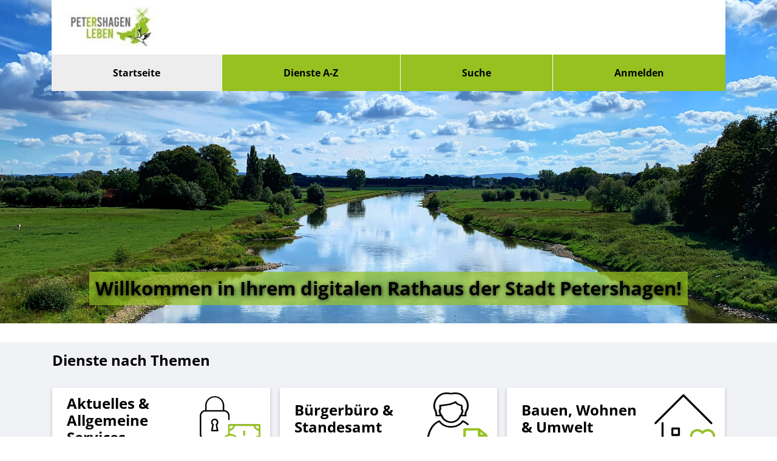

--- FILE ---
content_type: text/html;charset=UTF-8
request_url: https://serviceportal.petershagen.de/de/home
body_size: 399071
content:
































	
		
			<!DOCTYPE html>




































































<html class="ltr" dir="ltr" lang="de-DE">

<head>
    <title>Startseite - Serviceportal Stadt Petershagen</title>
    <meta content="initial-scale=1.0, width=device-width" name="viewport" />

            <link rel="shortcut" href="https://serviceportal.petershagen.de/documents/33331/0/favicon.ico/e8ad2c77-86ff-a725-ab35-93343d25d5ca?t=1675323415607">
            <link rel="icon" href="https://serviceportal.petershagen.de/documents/33331/0/favicon.ico/e8ad2c77-86ff-a725-ab35-93343d25d5ca?t=1675323415607">
            <link rel="icon" type="image/png" href="https://serviceportal.petershagen.de/documents/33331/0/favicon-32x32.png/e427ebd0-dbfc-639a-f907-78b43e48bbc3?t=1675323415412" sizes="32x32">
            <link rel="icon" type="image/png" href="https://serviceportal.petershagen.de/documents/33331/0/favicon-96x96.png/7c0890ec-c884-9d1f-eb97-1868a9776c31?t=1675323415500" sizes="96x96">
            <link rel="apple-touch-icon" sizes="180x180" href="https://serviceportal.petershagen.de/documents/33331/0/apple-icon.png/3871a18f-a158-7279-cb40-9dcb0ebe7b1f?t=1675323416027">
            <link rel="icon" type="image/png" sizes="192x192"  href="https://serviceportal.petershagen.de/documents/33331/0/android-icon-192x192.png/e0e8ffdf-3e3e-2be7-9993-b7f2ac78a6d1?t=1675323415922">
            <meta name="msapplication-TileColor" content="#ffffff">
            <meta name="msapplication-TileImage" content="https://serviceportal.petershagen.de/documents/33331/0/ms-icon-150x150.png/ba30e06f-4b3f-be0c-9d4c-cd087f6a97b2?t=1675323415266">
























        <meta name='author' content='nextgov iT'>































<meta content="text/html; charset=UTF-8" http-equiv="content-type" />












<script type="importmap">{"imports":{"react-dom":"/o/frontend-js-react-web/__liferay__/exports/react-dom.js","@clayui/breadcrumb":"/o/frontend-taglib-clay/__liferay__/exports/@clayui$breadcrumb.js","@clayui/form":"/o/frontend-taglib-clay/__liferay__/exports/@clayui$form.js","@clayui/popover":"/o/frontend-taglib-clay/__liferay__/exports/@clayui$popover.js","@clayui/charts":"/o/frontend-taglib-clay/__liferay__/exports/@clayui$charts.js","@clayui/shared":"/o/frontend-taglib-clay/__liferay__/exports/@clayui$shared.js","@clayui/localized-input":"/o/frontend-taglib-clay/__liferay__/exports/@clayui$localized-input.js","@clayui/modal":"/o/frontend-taglib-clay/__liferay__/exports/@clayui$modal.js","@clayui/empty-state":"/o/frontend-taglib-clay/__liferay__/exports/@clayui$empty-state.js","react":"/o/frontend-js-react-web/__liferay__/exports/react.js","@clayui/color-picker":"/o/frontend-taglib-clay/__liferay__/exports/@clayui$color-picker.js","@clayui/navigation-bar":"/o/frontend-taglib-clay/__liferay__/exports/@clayui$navigation-bar.js","@clayui/pagination":"/o/frontend-taglib-clay/__liferay__/exports/@clayui$pagination.js","@clayui/icon":"/o/frontend-taglib-clay/__liferay__/exports/@clayui$icon.js","@clayui/table":"/o/frontend-taglib-clay/__liferay__/exports/@clayui$table.js","@clayui/autocomplete":"/o/frontend-taglib-clay/__liferay__/exports/@clayui$autocomplete.js","@clayui/slider":"/o/frontend-taglib-clay/__liferay__/exports/@clayui$slider.js","@clayui/management-toolbar":"/o/frontend-taglib-clay/__liferay__/exports/@clayui$management-toolbar.js","@clayui/multi-select":"/o/frontend-taglib-clay/__liferay__/exports/@clayui$multi-select.js","@clayui/nav":"/o/frontend-taglib-clay/__liferay__/exports/@clayui$nav.js","@clayui/time-picker":"/o/frontend-taglib-clay/__liferay__/exports/@clayui$time-picker.js","@clayui/provider":"/o/frontend-taglib-clay/__liferay__/exports/@clayui$provider.js","@clayui/upper-toolbar":"/o/frontend-taglib-clay/__liferay__/exports/@clayui$upper-toolbar.js","@clayui/loading-indicator":"/o/frontend-taglib-clay/__liferay__/exports/@clayui$loading-indicator.js","@clayui/panel":"/o/frontend-taglib-clay/__liferay__/exports/@clayui$panel.js","@clayui/drop-down":"/o/frontend-taglib-clay/__liferay__/exports/@clayui$drop-down.js","@clayui/list":"/o/frontend-taglib-clay/__liferay__/exports/@clayui$list.js","@clayui/date-picker":"/o/frontend-taglib-clay/__liferay__/exports/@clayui$date-picker.js","@clayui/label":"/o/frontend-taglib-clay/__liferay__/exports/@clayui$label.js","@clayui/data-provider":"/o/frontend-taglib-clay/__liferay__/exports/@clayui$data-provider.js","@liferay/frontend-js-api/data-set":"/o/frontend-js-dependencies-web/__liferay__/exports/@liferay$js-api$data-set.js","@clayui/core":"/o/frontend-taglib-clay/__liferay__/exports/@clayui$core.js","@liferay/language/":"/o/js/language/","@clayui/pagination-bar":"/o/frontend-taglib-clay/__liferay__/exports/@clayui$pagination-bar.js","@clayui/layout":"/o/frontend-taglib-clay/__liferay__/exports/@clayui$layout.js","@clayui/multi-step-nav":"/o/frontend-taglib-clay/__liferay__/exports/@clayui$multi-step-nav.js","@liferay/frontend-js-api":"/o/frontend-js-dependencies-web/__liferay__/exports/@liferay$js-api.js","@clayui/css":"/o/frontend-taglib-clay/__liferay__/exports/@clayui$css.js","@clayui/toolbar":"/o/frontend-taglib-clay/__liferay__/exports/@clayui$toolbar.js","@clayui/alert":"/o/frontend-taglib-clay/__liferay__/exports/@clayui$alert.js","@clayui/badge":"/o/frontend-taglib-clay/__liferay__/exports/@clayui$badge.js","@clayui/link":"/o/frontend-taglib-clay/__liferay__/exports/@clayui$link.js","@clayui/card":"/o/frontend-taglib-clay/__liferay__/exports/@clayui$card.js","@clayui/progress-bar":"/o/frontend-taglib-clay/__liferay__/exports/@clayui$progress-bar.js","@clayui/tooltip":"/o/frontend-taglib-clay/__liferay__/exports/@clayui$tooltip.js","@clayui/button":"/o/frontend-taglib-clay/__liferay__/exports/@clayui$button.js","@clayui/tabs":"/o/frontend-taglib-clay/__liferay__/exports/@clayui$tabs.js","@clayui/sticker":"/o/frontend-taglib-clay/__liferay__/exports/@clayui$sticker.js"},"scopes":{}}</script><script data-senna-track="temporary">var Liferay = window.Liferay || {};Liferay.Icons = Liferay.Icons || {};Liferay.Icons.controlPanelSpritemap = 'https://serviceportal.petershagen.de/o/admin-theme/images/clay/icons.svg'; Liferay.Icons.spritemap = 'https://serviceportal.petershagen.de/o/bot-theme/images/clay/icons.svg';</script>
<script data-senna-track="permanent" src="/combo?browserId=chrome&minifierType=js&languageId=de_DE&t=1762335899666&/o/frontend-js-jquery-web/jquery/jquery.min.js&/o/frontend-js-jquery-web/jquery/init.js&/o/frontend-js-jquery-web/jquery/ajax.js&/o/frontend-js-jquery-web/jquery/bootstrap.bundle.min.js&/o/frontend-js-jquery-web/jquery/collapsible_search.js&/o/frontend-js-jquery-web/jquery/fm.js&/o/frontend-js-jquery-web/jquery/form.js&/o/frontend-js-jquery-web/jquery/popper.min.js&/o/frontend-js-jquery-web/jquery/side_navigation.js" type="text/javascript"></script>
<script data-senna-track="permanent" type="text/javascript">window.Liferay = window.Liferay || {}; window.Liferay.CSP = {nonce: ''};</script>
<link data-senna-track="temporary" href="https://serviceportal.petershagen.de" rel="canonical" />
<link data-senna-track="temporary" href="https://serviceportal.petershagen.de" hreflang="de-DE" rel="alternate" />
<link data-senna-track="temporary" href="https://serviceportal.petershagen.de" hreflang="x-default" rel="alternate" />

<meta property="og:locale" content="de_DE">
<meta property="og:locale:alternate" content="de_DE">
<meta property="og:site_name" content="Serviceportal Stadt Petershagen">
<meta property="og:title" content="Startseite - Serviceportal Stadt Petershagen">
<meta property="og:type" content="website">
<meta property="og:url" content="https://serviceportal.petershagen.de">


<link href="https://serviceportal.petershagen.de/o/bot-theme/images/favicon.ico" rel="apple-touch-icon" />
<link href="https://serviceportal.petershagen.de/o/bot-theme/images/favicon.ico" rel="icon" />



<link class="lfr-css-file" data-senna-track="temporary" href="https://serviceportal.petershagen.de/o/bot-theme/css/clay.css?browserId=chrome&amp;themeId=bottheme_WAR_bottheme&amp;minifierType=css&amp;languageId=de_DE&amp;t=1762332368000" id="liferayAUICSS" rel="stylesheet" type="text/css" />









	<link href="/combo?browserId=chrome&amp;minifierType=css&amp;themeId=bottheme_WAR_bottheme&amp;languageId=de_DE&amp;2_WAR_biszufiportlet_INSTANCE_Mbu3UrWEKl0Y:%2Fo%2Fbiszufi-portlet%2Fportlet%2Fbiszufiview%2Fcss%2Fmain.css&amp;com_liferay_commerce_product_asset_categories_navigation_web_internal_portlet_CPAssetCategoriesNavigationPortlet_INSTANCE_cpAssetCategoriesNavigationPortlet_navigation_menu:%2Fo%2Fcommerce-product-asset-categories-navigation-web%2Fcss%2Fmain.css&amp;com_liferay_journal_content_web_portlet_JournalContentPortlet_INSTANCE_DtcHboFACYwg:%2Fo%2Fjournal-content-web%2Fcss%2Fmain.css&amp;com_liferay_portal_search_web_search_bar_portlet_SearchBarPortlet_INSTANCE_templateSearch:%2Fo%2Fportal-search-web%2Fcss%2Fmain.css&amp;com_liferay_product_navigation_product_menu_web_portlet_ProductMenuPortlet:%2Fo%2Fproduct-navigation-product-menu-web%2Fcss%2Fmain.css&amp;com_liferay_product_navigation_user_personal_bar_web_portlet_ProductNavigationUserPersonalBarPortlet:%2Fo%2Fproduct-navigation-user-personal-bar-web%2Fcss%2Fmain.css&amp;com_liferay_site_navigation_menu_web_portlet_SiteNavigationMenuPortlet:%2Fo%2Fsite-navigation-menu-web%2Fcss%2Fmain.css&amp;de_regioit_liferay_servicekonto_web_portlet_ServicekontoPortlet:%2Fo%2Fde.regioit.liferay.servicekonto.web%2Fcss%2Fmain.css&amp;t=1762332368000" rel="stylesheet" type="text/css"
 data-senna-track="temporary" id="fd9be422" />








<script type="text/javascript" data-senna-track="temporary">
	// <![CDATA[
		var Liferay = Liferay || {};

		Liferay.Browser = {
			acceptsGzip: function () {
				return true;
			},

			

			getMajorVersion: function () {
				return 131.0;
			},

			getRevision: function () {
				return '537.36';
			},
			getVersion: function () {
				return '131.0';
			},

			

			isAir: function () {
				return false;
			},
			isChrome: function () {
				return true;
			},
			isEdge: function () {
				return false;
			},
			isFirefox: function () {
				return false;
			},
			isGecko: function () {
				return true;
			},
			isIe: function () {
				return false;
			},
			isIphone: function () {
				return false;
			},
			isLinux: function () {
				return false;
			},
			isMac: function () {
				return true;
			},
			isMobile: function () {
				return false;
			},
			isMozilla: function () {
				return false;
			},
			isOpera: function () {
				return false;
			},
			isRtf: function () {
				return true;
			},
			isSafari: function () {
				return true;
			},
			isSun: function () {
				return false;
			},
			isWebKit: function () {
				return true;
			},
			isWindows: function () {
				return false;
			}
		};

		Liferay.Data = Liferay.Data || {};

		Liferay.Data.ICONS_INLINE_SVG = true;

		Liferay.Data.NAV_SELECTOR = '#navigation';

		Liferay.Data.NAV_SELECTOR_MOBILE = '#navigationCollapse';

		Liferay.Data.isCustomizationView = function () {
			return false;
		};

		Liferay.Data.notices = [
			
		];

		(function () {
			var available = {};

			var direction = {};

			

				available['de_DE'] = 'Deutsch\x20\x28Deutschland\x29';
				direction['de_DE'] = 'ltr';

			

			let _cache = {};

			if (Liferay && Liferay.Language && Liferay.Language._cache) {
				_cache = Liferay.Language._cache;
			}

			Liferay.Language = {
				_cache,
				available,
				direction,
				get: function(key) {
					let value = Liferay.Language._cache[key];

					if (value === undefined) {
						value = key;
					}

					return value;
				}
			};
		})();

		var featureFlags = {"LPD-10964":false,"LPS-193884":false,"LPD-30371":false,"LPS-178642":false,"LPS-193005":false,"LPD-31789":false,"LPD-10562":false,"LPD-11212":false,"LPS-114786":false,"COMMERCE-8087":false,"LPD-13311":true,"LRAC-10757":false,"LPS-180090":false,"LPS-178052":false,"LPS-189856":false,"LPD-21414":false,"LPS-185892":false,"LPS-186620":false,"LPD-10727":false,"LPS-184404":false,"LPS-198183":false,"LPD-35678":false,"LPD-6378":false,"LPS-153714":false,"LPS-96845":false,"LPD-11848":false,"LPS-170670":false,"LPD-7822":false,"LPS-169981":false,"LPS-177027":false,"LPD-11003":false,"LPD-32247":false,"LPS-135430":false,"LPD-20556":false,"LPS-134060":false,"LPS-164563":false,"LPD-28830":false,"LPD-27222":false,"LPS-122920":false,"LPS-199086":false,"LPD-35128":false,"LPD-10588":false,"LPD-13778":true,"LPD-11313":false,"LPD-6368":false,"LPS-202104":false,"LPD-19955":false,"LPS-187142":false,"LPD-35443":false,"LPD-15596":false,"LPD-11232":false,"LPS-196935":true,"LPS-176691":false,"LPS-197909":false,"LPD-29516":false,"COMMERCE-8949":false,"LPD-11228":false,"LPS-153813":false,"LPD-17809":false,"COMMERCE-13024":false,"LPS-165482":false,"LPS-193551":false,"LPS-197477":false,"LPS-174816":false,"LPS-186360":false,"LPD-32867":false,"LPS-153332":false,"LPD-35013":true,"LPS-179669":false,"LPS-174417":false,"LPD-11147":true,"LPD-31212":false,"LPD-18221":false,"LPS-155284":false,"LRAC-15017":false,"LPD-19870":false,"LPS-200108":false,"LPD-20131":false,"LPS-159643":false,"LPS-129412":false,"LPD-21265":false,"LPS-169837":false,"LPD-20379":false};

		Liferay.FeatureFlags = Object.keys(featureFlags).reduce(
			(acc, key) => ({
				...acc, [key]: featureFlags[key] === 'true' || featureFlags[key] === true
			}), {}
		);

		Liferay.PortletKeys = {
			DOCUMENT_LIBRARY: 'com_liferay_document_library_web_portlet_DLPortlet',
			DYNAMIC_DATA_MAPPING: 'com_liferay_dynamic_data_mapping_web_portlet_DDMPortlet',
			ITEM_SELECTOR: 'com_liferay_item_selector_web_portlet_ItemSelectorPortlet'
		};

		Liferay.PropsValues = {
			JAVASCRIPT_SINGLE_PAGE_APPLICATION_TIMEOUT: 0,
			UPLOAD_SERVLET_REQUEST_IMPL_MAX_SIZE: 104857600
		};

		Liferay.ThemeDisplay = {

			

			
				getLayoutId: function () {
					return '1';
				},

				

				getLayoutRelativeControlPanelURL: function () {
					return '/de/group/guest/~/control_panel/manage';
				},

				getLayoutRelativeURL: function () {
					return '/de/home';
				},
				getLayoutURL: function () {
					return 'https://serviceportal.petershagen.de/de/home';
				},
				getParentLayoutId: function () {
					return '0';
				},
				isControlPanel: function () {
					return false;
				},
				isPrivateLayout: function () {
					return 'false';
				},
				isVirtualLayout: function () {
					return false;
				},
			

			getBCP47LanguageId: function () {
				return 'de-DE';
			},
			getCanonicalURL: function () {

				

				return 'https\x3a\x2f\x2fserviceportal\x2epetershagen\x2ede';
			},
			getCDNBaseURL: function () {
				return 'https://serviceportal.petershagen.de';
			},
			getCDNDynamicResourcesHost: function () {
				return '';
			},
			getCDNHost: function () {
				return '';
			},
			getCompanyGroupId: function () {
				return '33340';
			},
			getCompanyId: function () {
				return '33305';
			},
			getDefaultLanguageId: function () {
				return 'de_DE';
			},
			getDoAsUserIdEncoded: function () {
				return '';
			},
			getLanguageId: function () {
				return 'de_DE';
			},
			getParentGroupId: function () {
				return '33331';
			},
			getPathContext: function () {
				return '';
			},
			getPathImage: function () {
				return '/image';
			},
			getPathJavaScript: function () {
				return '/o/frontend-js-web';
			},
			getPathMain: function () {
				return '/de/c';
			},
			getPathThemeImages: function () {
				return 'https://serviceportal.petershagen.de/o/bot-theme/images';
			},
			getPathThemeRoot: function () {
				return '/o/bot-theme';
			},
			getPlid: function () {
				return '33334';
			},
			getPortalURL: function () {
				return 'https://serviceportal.petershagen.de';
			},
			getRealUserId: function () {
				return '33308';
			},
			getRemoteAddr: function () {
				return '18.223.168.166';
			},
			getRemoteHost: function () {
				return '18.223.168.166';
			},
			getScopeGroupId: function () {
				return '33331';
			},
			getScopeGroupIdOrLiveGroupId: function () {
				return '33331';
			},
			getSessionId: function () {
				return '';
			},
			getSiteAdminURL: function () {
				return 'https://serviceportal.petershagen.de/group/guest/~/control_panel/manage?p_p_lifecycle=0&p_p_state=maximized&p_p_mode=view';
			},
			getSiteGroupId: function () {
				return '33331';
			},
			getURLControlPanel: function () {
				return '/de/group/control_panel?refererPlid=33334';
			},
			getURLHome: function () {
				return 'https\x3a\x2f\x2fserviceportal\x2epetershagen\x2ede\x2fweb\x2fguest';
			},
			getUserEmailAddress: function () {
				return '';
			},
			getUserId: function () {
				return '33308';
			},
			getUserName: function () {
				return '';
			},
			isAddSessionIdToURL: function () {
				return false;
			},
			isImpersonated: function () {
				return false;
			},
			isSignedIn: function () {
				return false;
			},

			isStagedPortlet: function () {
				
					
						return false;
					
				
			},

			isStateExclusive: function () {
				return false;
			},
			isStateMaximized: function () {
				return false;
			},
			isStatePopUp: function () {
				return false;
			}
		};

		var themeDisplay = Liferay.ThemeDisplay;

		Liferay.AUI = {

			

			getCombine: function () {
				return true;
			},
			getComboPath: function () {
				return '/combo/?browserId=chrome&minifierType=&languageId=de_DE&t=1762336010852&';
			},
			getDateFormat: function () {
				return '%d.%m.%Y';
			},
			getEditorCKEditorPath: function () {
				return '/o/frontend-editor-ckeditor-web';
			},
			getFilter: function () {
				var filter = 'raw';

				
					
						filter = 'min';
					
					

				return filter;
			},
			getFilterConfig: function () {
				var instance = this;

				var filterConfig = null;

				if (!instance.getCombine()) {
					filterConfig = {
						replaceStr: '.js' + instance.getStaticResourceURLParams(),
						searchExp: '\\.js$'
					};
				}

				return filterConfig;
			},
			getJavaScriptRootPath: function () {
				return '/o/frontend-js-web';
			},
			getPortletRootPath: function () {
				return '/html/portlet';
			},
			getStaticResourceURLParams: function () {
				return '?browserId=chrome&minifierType=&languageId=de_DE&t=1762336010852';
			}
		};

		Liferay.authToken = 'FPOMQJOc';

		

		Liferay.currentURL = '\x2fde\x2fhome';
		Liferay.currentURLEncoded = '\x252Fde\x252Fhome';
	// ]]>
</script>

<script data-senna-track="temporary" type="text/javascript">window.__CONFIG__= {basePath: '',combine: true, defaultURLParams: null, explainResolutions: false, exposeGlobal: false, logLevel: 'warn', moduleType: 'module', namespace:'Liferay', nonce: '', reportMismatchedAnonymousModules: 'warn', resolvePath: '/o/js_resolve_modules', url: '/combo/?browserId=chrome&minifierType=js&languageId=de_DE&t=1762336010852&', waitTimeout: 60000};</script><script data-senna-track="permanent" src="/o/frontend-js-loader-modules-extender/loader.js?&mac=9WaMmhziBCkScHZwrrVcOR7VZF4=&browserId=chrome&languageId=de_DE&minifierType=js" type="text/javascript"></script><script data-senna-track="permanent" src="/combo?browserId=chrome&minifierType=js&languageId=de_DE&t=1762336010852&/o/frontend-js-aui-web/aui/aui/aui-min.js&/o/frontend-js-aui-web/liferay/modules.js&/o/frontend-js-aui-web/liferay/aui_sandbox.js&/o/frontend-js-aui-web/aui/attribute-base/attribute-base-min.js&/o/frontend-js-aui-web/aui/attribute-complex/attribute-complex-min.js&/o/frontend-js-aui-web/aui/attribute-core/attribute-core-min.js&/o/frontend-js-aui-web/aui/attribute-observable/attribute-observable-min.js&/o/frontend-js-aui-web/aui/attribute-extras/attribute-extras-min.js&/o/frontend-js-aui-web/aui/event-custom-base/event-custom-base-min.js&/o/frontend-js-aui-web/aui/event-custom-complex/event-custom-complex-min.js&/o/frontend-js-aui-web/aui/oop/oop-min.js&/o/frontend-js-aui-web/aui/aui-base-lang/aui-base-lang-min.js&/o/frontend-js-aui-web/liferay/dependency.js&/o/frontend-js-aui-web/liferay/util.js&/o/frontend-js-web/liferay/dom_task_runner.js&/o/frontend-js-web/liferay/events.js&/o/frontend-js-web/liferay/lazy_load.js&/o/frontend-js-web/liferay/liferay.js&/o/frontend-js-web/liferay/global.bundle.js&/o/frontend-js-web/liferay/portlet.js&/o/frontend-js-web/liferay/workflow.js&/o/oauth2-provider-web/js/liferay.js" type="text/javascript"></script>
<script data-senna-track="temporary" type="text/javascript">window.Liferay = Liferay || {}; window.Liferay.OAuth2 = {getAuthorizeURL: function() {return 'https://serviceportal.petershagen.de/o/oauth2/authorize';}, getBuiltInRedirectURL: function() {return 'https://serviceportal.petershagen.de/o/oauth2/redirect';}, getIntrospectURL: function() { return 'https://serviceportal.petershagen.de/o/oauth2/introspect';}, getTokenURL: function() {return 'https://serviceportal.petershagen.de/o/oauth2/token';}, getUserAgentApplication: function(externalReferenceCode) {return Liferay.OAuth2._userAgentApplications[externalReferenceCode];}, _userAgentApplications: {}}</script>






<script>
    Liferay.Loader.define._amd = Liferay.Loader.define.amd;
    Liferay.Loader.define.amd = false;
</script>

<script type="text/javascript" src="/o/vr-portlet/webjars/datatables/2.1.0/js/dataTables.min.js"></script>
<script type="text/javascript" src="/o/vr-portlet/webjars/datatables/2.1.0/js/dataTables.bootstrap4.min.js"></script>
<script type="text/javascript" src="/o/vr-portlet/webjars/select2/4.0.13/js/select2.min.js"></script>
<script type="text/javascript" src="/o/vr-portlet/webjars/select2/4.0.13/js/i18n/de.js"></script>
<script type="text/javascript" src="/o/vr-portlet/webjars/jquery-ui/1.13.3/jquery-ui.min.js"></script>
<script type="text/javascript" src="/o/vr-portlet/webjars/tinymce/5.10.2/tinymce.min.js"></script>
<script type="text/javascript" src="/o/vr-portlet/webjars/jstree/3.3.16/jstree.min.js"></script>

<script type="text/javascript" src="/o/vr-portlet/portlet/common/responsive/3.0.3/js/dataTables.responsive.min.js"></script>
<script type="text/javascript" src="/o/vr-portlet/portlet/common/responsive/3.0.3/js/responsive.bootstrap4.min.js"></script>
<script type="text/javascript" src="/o/vr-portlet/portlet/common/jquery-ui/i18n/datepicker-de.js"></script>
<script type="text/javascript" src="/o/vr-portlet/portlet/common/bs-custom-file-input/bs-custom-file-input.min.js"></script>
<script type="text/javascript" src="/o/vr-portlet/portlet/common/bootstrap-input-spinner/1.11.1/bootstrap-input-spinner.js"></script>


<script type="text/javascript" src="/o/vr-portlet/vr/js/vr.js?1378c39c3a49471b3b993c504c59917844e3e451"></script>

<script>
    Liferay.Loader.define.amd = Liferay.Loader.define._amd;
</script>

<link href="/o/vr-portlet/webjars/datatables/2.1.0/css/dataTables.bootstrap4.min.css" rel="stylesheet" type="text/css">
<link href="/o/vr-portlet/portlet/common/responsive/3.0.3//css/responsive.bootstrap4.min.css" rel="stylesheet" type="text/css">
<link href="/o/vr-portlet/webjars/select2/4.0.13/css/select2.min.css" rel="stylesheet" type="text/css">
<link href="/o/vr-portlet/webjars/jstree/3.3.16/themes/default/style.min.css" rel="stylesheet" type="text/css">
<link href="/o/vr-portlet/webjars/font-awesome/3.2.1/css/font-awesome.min.css" rel="stylesheet" type="text/css">
<link href="/o/vr-portlet/webjars/jquery-ui/1.13.3/jquery-ui.min.css" rel="stylesheet" type="text/css">

<link href="/o/vr-portlet/vr/css/vr.css?1378c39c3a49471b3b993c504c59917844e3e451" rel="stylesheet" type="text/css">


<style>
    .vr-modal {
        display: none!important;
        min-width: 90%!important;
        left: 5%;
    }

    .vr-modal.show {
        display: block!important;
    }
</style>






<script data-senna-track="temporary" type="text/javascript">try {var MODULE_MAIN='@liferay/frontend-js-state-web@1.0.28/index';var MODULE_PATH='/o/frontend-js-state-web';/**
 * SPDX-FileCopyrightText: (c) 2000 Liferay, Inc. https://liferay.com
 * SPDX-License-Identifier: LGPL-2.1-or-later OR LicenseRef-Liferay-DXP-EULA-2.0.0-2023-06
 */

(function () {
	AUI().applyConfig({
		groups: {
			state: {

				// eslint-disable-next-line
				mainModule: MODULE_MAIN,
			},
		},
	});
})();
} catch(error) {console.error(error);}try {var MODULE_MAIN='@liferay/frontend-js-react-web@5.0.50/index';var MODULE_PATH='/o/frontend-js-react-web';/**
 * SPDX-FileCopyrightText: (c) 2000 Liferay, Inc. https://liferay.com
 * SPDX-License-Identifier: LGPL-2.1-or-later OR LicenseRef-Liferay-DXP-EULA-2.0.0-2023-06
 */

(function () {
	AUI().applyConfig({
		groups: {
			react: {

				// eslint-disable-next-line
				mainModule: MODULE_MAIN,
			},
		},
	});
})();
} catch(error) {console.error(error);}try {var MODULE_MAIN='exportimport-web@5.0.96/index';var MODULE_PATH='/o/exportimport-web';/**
 * SPDX-FileCopyrightText: (c) 2000 Liferay, Inc. https://liferay.com
 * SPDX-License-Identifier: LGPL-2.1-or-later OR LicenseRef-Liferay-DXP-EULA-2.0.0-2023-06
 */

(function () {
	AUI().applyConfig({
		groups: {
			exportimportweb: {
				base: MODULE_PATH + '/js/legacy/',
				combine: Liferay.AUI.getCombine(),
				filter: Liferay.AUI.getFilterConfig(),
				modules: {
					'liferay-export-import-export-import': {
						path: 'main.js',
						requires: [
							'aui-datatype',
							'aui-dialog-iframe-deprecated',
							'aui-modal',
							'aui-parse-content',
							'aui-toggler',
							'liferay-portlet-base',
							'liferay-util-window',
						],
					},
				},
				root: MODULE_PATH + '/js/legacy/',
			},
		},
	});
})();
} catch(error) {console.error(error);}try {var MODULE_MAIN='@liferay/document-library-web@6.0.193/index';var MODULE_PATH='/o/document-library-web';/**
 * SPDX-FileCopyrightText: (c) 2000 Liferay, Inc. https://liferay.com
 * SPDX-License-Identifier: LGPL-2.1-or-later OR LicenseRef-Liferay-DXP-EULA-2.0.0-2023-06
 */

(function () {
	AUI().applyConfig({
		groups: {
			dl: {
				base: MODULE_PATH + '/js/legacy/',
				combine: Liferay.AUI.getCombine(),
				filter: Liferay.AUI.getFilterConfig(),
				modules: {
					'document-library-upload-component': {
						path: 'DocumentLibraryUpload.js',
						requires: [
							'aui-component',
							'aui-data-set-deprecated',
							'aui-overlay-manager-deprecated',
							'aui-overlay-mask-deprecated',
							'aui-parse-content',
							'aui-progressbar',
							'aui-template-deprecated',
							'liferay-search-container',
							'querystring-parse-simple',
							'uploader',
						],
					},
				},
				root: MODULE_PATH + '/js/legacy/',
			},
		},
	});
})();
} catch(error) {console.error(error);}try {var MODULE_MAIN='staging-processes-web@5.0.63/index';var MODULE_PATH='/o/staging-processes-web';/**
 * SPDX-FileCopyrightText: (c) 2000 Liferay, Inc. https://liferay.com
 * SPDX-License-Identifier: LGPL-2.1-or-later OR LicenseRef-Liferay-DXP-EULA-2.0.0-2023-06
 */

(function () {
	AUI().applyConfig({
		groups: {
			stagingprocessesweb: {
				base: MODULE_PATH + '/js/legacy/',
				combine: Liferay.AUI.getCombine(),
				filter: Liferay.AUI.getFilterConfig(),
				modules: {
					'liferay-staging-processes-export-import': {
						path: 'main.js',
						requires: [
							'aui-datatype',
							'aui-dialog-iframe-deprecated',
							'aui-modal',
							'aui-parse-content',
							'aui-toggler',
							'liferay-portlet-base',
							'liferay-util-window',
						],
					},
				},
				root: MODULE_PATH + '/js/legacy/',
			},
		},
	});
})();
} catch(error) {console.error(error);}try {var MODULE_MAIN='contacts-web@5.0.63/index';var MODULE_PATH='/o/contacts-web';/**
 * SPDX-FileCopyrightText: (c) 2000 Liferay, Inc. https://liferay.com
 * SPDX-License-Identifier: LGPL-2.1-or-later OR LicenseRef-Liferay-DXP-EULA-2.0.0-2023-06
 */

(function () {
	AUI().applyConfig({
		groups: {
			contactscenter: {
				base: MODULE_PATH + '/js/legacy/',
				combine: Liferay.AUI.getCombine(),
				filter: Liferay.AUI.getFilterConfig(),
				modules: {
					'liferay-contacts-center': {
						path: 'main.js',
						requires: [
							'aui-io-plugin-deprecated',
							'aui-toolbar',
							'autocomplete-base',
							'datasource-io',
							'json-parse',
							'liferay-portlet-base',
							'liferay-util-window',
						],
					},
				},
				root: MODULE_PATH + '/js/legacy/',
			},
		},
	});
})();
} catch(error) {console.error(error);}try {var MODULE_MAIN='portal-search-web@6.0.144/index';var MODULE_PATH='/o/portal-search-web';/**
 * SPDX-FileCopyrightText: (c) 2000 Liferay, Inc. https://liferay.com
 * SPDX-License-Identifier: LGPL-2.1-or-later OR LicenseRef-Liferay-DXP-EULA-2.0.0-2023-06
 */

(function () {
	AUI().applyConfig({
		groups: {
			search: {
				base: MODULE_PATH + '/js/',
				combine: Liferay.AUI.getCombine(),
				filter: Liferay.AUI.getFilterConfig(),
				modules: {
					'liferay-search-custom-range-facet': {
						path: 'custom_range_facet.js',
						requires: ['aui-form-validator'],
					},
				},
				root: MODULE_PATH + '/js/',
			},
		},
	});
})();
} catch(error) {console.error(error);}try {var MODULE_MAIN='frontend-js-components-web@2.0.77/index';var MODULE_PATH='/o/frontend-js-components-web';/**
 * SPDX-FileCopyrightText: (c) 2000 Liferay, Inc. https://liferay.com
 * SPDX-License-Identifier: LGPL-2.1-or-later OR LicenseRef-Liferay-DXP-EULA-2.0.0-2023-06
 */

(function () {
	AUI().applyConfig({
		groups: {
			components: {

				// eslint-disable-next-line
				mainModule: MODULE_MAIN,
			},
		},
	});
})();
} catch(error) {console.error(error);}try {var MODULE_MAIN='frontend-editor-alloyeditor-web@5.0.54/index';var MODULE_PATH='/o/frontend-editor-alloyeditor-web';/**
 * SPDX-FileCopyrightText: (c) 2000 Liferay, Inc. https://liferay.com
 * SPDX-License-Identifier: LGPL-2.1-or-later OR LicenseRef-Liferay-DXP-EULA-2.0.0-2023-06
 */

(function () {
	AUI().applyConfig({
		groups: {
			alloyeditor: {
				base: MODULE_PATH + '/js/legacy/',
				combine: Liferay.AUI.getCombine(),
				filter: Liferay.AUI.getFilterConfig(),
				modules: {
					'liferay-alloy-editor': {
						path: 'alloyeditor.js',
						requires: [
							'aui-component',
							'liferay-portlet-base',
							'timers',
						],
					},
					'liferay-alloy-editor-source': {
						path: 'alloyeditor_source.js',
						requires: [
							'aui-debounce',
							'liferay-fullscreen-source-editor',
							'liferay-source-editor',
							'plugin',
						],
					},
				},
				root: MODULE_PATH + '/js/legacy/',
			},
		},
	});
})();
} catch(error) {console.error(error);}try {var MODULE_MAIN='dynamic-data-mapping-web@5.0.113/index';var MODULE_PATH='/o/dynamic-data-mapping-web';/**
 * SPDX-FileCopyrightText: (c) 2000 Liferay, Inc. https://liferay.com
 * SPDX-License-Identifier: LGPL-2.1-or-later OR LicenseRef-Liferay-DXP-EULA-2.0.0-2023-06
 */

(function () {
	const LiferayAUI = Liferay.AUI;

	AUI().applyConfig({
		groups: {
			ddm: {
				base: MODULE_PATH + '/js/legacy/',
				combine: Liferay.AUI.getCombine(),
				filter: LiferayAUI.getFilterConfig(),
				modules: {
					'liferay-ddm-form': {
						path: 'ddm_form.js',
						requires: [
							'aui-base',
							'aui-datatable',
							'aui-datatype',
							'aui-image-viewer',
							'aui-parse-content',
							'aui-set',
							'aui-sortable-list',
							'json',
							'liferay-form',
							'liferay-map-base',
							'liferay-translation-manager',
							'liferay-util-window',
						],
					},
					'liferay-portlet-dynamic-data-mapping': {
						condition: {
							trigger: 'liferay-document-library',
						},
						path: 'main.js',
						requires: [
							'arraysort',
							'aui-form-builder-deprecated',
							'aui-form-validator',
							'aui-map',
							'aui-text-unicode',
							'json',
							'liferay-menu',
							'liferay-translation-manager',
							'liferay-util-window',
							'text',
						],
					},
					'liferay-portlet-dynamic-data-mapping-custom-fields': {
						condition: {
							trigger: 'liferay-document-library',
						},
						path: 'custom_fields.js',
						requires: ['liferay-portlet-dynamic-data-mapping'],
					},
				},
				root: MODULE_PATH + '/js/legacy/',
			},
		},
	});
})();
} catch(error) {console.error(error);}try {var MODULE_MAIN='calendar-web@5.0.102/index';var MODULE_PATH='/o/calendar-web';/**
 * SPDX-FileCopyrightText: (c) 2000 Liferay, Inc. https://liferay.com
 * SPDX-License-Identifier: LGPL-2.1-or-later OR LicenseRef-Liferay-DXP-EULA-2.0.0-2023-06
 */

(function () {
	AUI().applyConfig({
		groups: {
			calendar: {
				base: MODULE_PATH + '/js/legacy/',
				combine: Liferay.AUI.getCombine(),
				filter: Liferay.AUI.getFilterConfig(),
				modules: {
					'liferay-calendar-a11y': {
						path: 'calendar_a11y.js',
						requires: ['calendar'],
					},
					'liferay-calendar-container': {
						path: 'calendar_container.js',
						requires: [
							'aui-alert',
							'aui-base',
							'aui-component',
							'liferay-portlet-base',
						],
					},
					'liferay-calendar-date-picker-sanitizer': {
						path: 'date_picker_sanitizer.js',
						requires: ['aui-base'],
					},
					'liferay-calendar-interval-selector': {
						path: 'interval_selector.js',
						requires: ['aui-base', 'liferay-portlet-base'],
					},
					'liferay-calendar-interval-selector-scheduler-event-link': {
						path: 'interval_selector_scheduler_event_link.js',
						requires: ['aui-base', 'liferay-portlet-base'],
					},
					'liferay-calendar-list': {
						path: 'calendar_list.js',
						requires: [
							'aui-template-deprecated',
							'liferay-scheduler',
						],
					},
					'liferay-calendar-message-util': {
						path: 'message_util.js',
						requires: ['liferay-util-window'],
					},
					'liferay-calendar-recurrence-converter': {
						path: 'recurrence_converter.js',
						requires: [],
					},
					'liferay-calendar-recurrence-dialog': {
						path: 'recurrence.js',
						requires: [
							'aui-base',
							'liferay-calendar-recurrence-util',
						],
					},
					'liferay-calendar-recurrence-util': {
						path: 'recurrence_util.js',
						requires: ['aui-base', 'liferay-util-window'],
					},
					'liferay-calendar-reminders': {
						path: 'calendar_reminders.js',
						requires: ['aui-base'],
					},
					'liferay-calendar-remote-services': {
						path: 'remote_services.js',
						requires: [
							'aui-base',
							'aui-component',
							'liferay-calendar-util',
							'liferay-portlet-base',
						],
					},
					'liferay-calendar-session-listener': {
						path: 'session_listener.js',
						requires: ['aui-base', 'liferay-scheduler'],
					},
					'liferay-calendar-simple-color-picker': {
						path: 'simple_color_picker.js',
						requires: ['aui-base', 'aui-template-deprecated'],
					},
					'liferay-calendar-simple-menu': {
						path: 'simple_menu.js',
						requires: [
							'aui-base',
							'aui-template-deprecated',
							'event-outside',
							'event-touch',
							'widget-modality',
							'widget-position',
							'widget-position-align',
							'widget-position-constrain',
							'widget-stack',
							'widget-stdmod',
						],
					},
					'liferay-calendar-util': {
						path: 'calendar_util.js',
						requires: [
							'aui-datatype',
							'aui-io',
							'aui-scheduler',
							'aui-toolbar',
							'autocomplete',
							'autocomplete-highlighters',
						],
					},
					'liferay-scheduler': {
						path: 'scheduler.js',
						requires: [
							'async-queue',
							'aui-datatype',
							'aui-scheduler',
							'dd-plugin',
							'liferay-calendar-a11y',
							'liferay-calendar-message-util',
							'liferay-calendar-recurrence-converter',
							'liferay-calendar-recurrence-util',
							'liferay-calendar-util',
							'liferay-scheduler-event-recorder',
							'liferay-scheduler-models',
							'promise',
							'resize-plugin',
						],
					},
					'liferay-scheduler-event-recorder': {
						path: 'scheduler_event_recorder.js',
						requires: [
							'dd-plugin',
							'liferay-calendar-util',
							'resize-plugin',
						],
					},
					'liferay-scheduler-models': {
						path: 'scheduler_models.js',
						requires: [
							'aui-datatype',
							'dd-plugin',
							'liferay-calendar-util',
						],
					},
				},
				root: MODULE_PATH + '/js/legacy/',
			},
		},
	});
})();
} catch(error) {console.error(error);}</script>




<script type="text/javascript" data-senna-track="temporary">
	// <![CDATA[
		
			
				
		

		
	// ]]>
</script>





	
		

			

			
		
		



	
		

			

			
		
	












	



















<link class="lfr-css-file" data-senna-track="temporary" href="https://serviceportal.petershagen.de/o/bot-theme/css/main.css?browserId=chrome&amp;themeId=bottheme_WAR_bottheme&amp;minifierType=css&amp;languageId=de_DE&amp;t=1762332368000" id="liferayThemeCSS" rel="stylesheet" type="text/css" />




	<style data-senna-track="senna" type="text/css">
		.card.bis-zufi-card.rounded-0.p-3.search-placeholder.search>.row:first-child, .card.bis-zufi-card.rounded-0.p-3.search-placeholder.search>#listBoxSearch {
    display: none;
}

#kleineSuche ul[role="group"] li:first-child {
    font-size: 20px;
    font-weight: 700;
    /* color: red; */
}

body #p_p_id_com_liferay_login_web_portlet_LoginPortlet_ span {
    color: inherit !important;
}
li#layout_signin {
    border-right: 0 !important;
}

@media (max-width: 576px) {
	 #rubrikenV2 ul#boxList > li.boxListElement > .card.card-body > .row > .boxElementHeader {
		 padding: 0.25rem !important;
	}
}
 @media (min-width: 576px) and (max-width: 767px) {
	 #rubrikenV2 ul#boxList > li.boxListElement > .card.card-body > .row > .boxElementHeader {
				 padding: 0.25rem !important;
	}
}
 @media (min-width: 768px) and (max-width: 991px) {
	 #rubrikenV2 ul#boxList > li.boxListElement > .card.card-body > .row > .boxElementHeader {
			 padding: 0.25rem !important;
	}
}
 #rubrikenV2 ul#boxList > li.boxListElement > .card.card-body > .row > .boxElementHeader > .row > .boxElementHeadline > a {
		 padding: 0.25rem !important;
}
 #rubrikenV2 ul#boxList > li.boxListElement > .card.card-body > .row > .boxElementHeader > .row > .boxElementHeadline > a:focus {
	 outline-offset: -3px;
} .vr-details-right #Onlinedienstleistungen > .card-body > ul > li a > i, .vr-details-right #weiterfuehrendeLinks > .card-body > ul > li a > i {position: absolute;left: 5px !important;}

div#header-text-bottom {
    display: inline-flex;
    align-items: center;
    justify-content: center;
}

body main #faq .card-header a.card-link{
color:black !important;
}

div#p_p_id_19_WAR_vrportlet_ .service-detail-header span#seitentitel h1,
div#p_p_id_19_WAR_vrportlet_ .facility-detail-header span#seitentitel h1,
div#p_p_id_19_WAR_vrportlet_ .employee-header span#seitentitel h1 {
    margin-bottom: 1.25rem !important;
}

        body main .boxElementContent.col-12.hidden-xs.hidden-sm > ul > li a > svg,
        body main .boxElementContent.col-12.hidden-xs.hidden-sm > ul > li a > i{
            top: 0 !important;
        }


.vr-details-right #Onlinedienstleistungen > .card-body > ul > li a,
.vr-details-right #weiterfuehrendeLinks > .card-body > ul > li a {
    hyphens: auto;
    white-space: break-spaces;
}
	</style>





	<style data-senna-track="senna" type="text/css">

		

			

		

			

		

			

		

			

		

			

		

			

		

			

		

			

		

			

		

	</style>


<style data-senna-track="temporary" type="text/css">
</style>
<link data-senna-track="permanent" href="/o/frontend-js-aui-web/alloy_ui.css?&mac=favIEq7hPo8AEd6k+N5OVADEEls=&browserId=chrome&languageId=de_DE&minifierType=css&themeId=bottheme_WAR_bottheme" rel="stylesheet"></link>












<script type="text/javascript">
Liferay.on(
	'ddmFieldBlur', function(event) {
		if (window.Analytics) {
			Analytics.send(
				'fieldBlurred',
				'Form',
				{
					fieldName: event.fieldName,
					focusDuration: event.focusDuration,
					formId: event.formId,
					formPageTitle: event.formPageTitle,
					page: event.page,
					title: event.title
				}
			);
		}
	}
);

Liferay.on(
	'ddmFieldFocus', function(event) {
		if (window.Analytics) {
			Analytics.send(
				'fieldFocused',
				'Form',
				{
					fieldName: event.fieldName,
					formId: event.formId,
					formPageTitle: event.formPageTitle,
					page: event.page,
					title:event.title
				}
			);
		}
	}
);

Liferay.on(
	'ddmFormPageShow', function(event) {
		if (window.Analytics) {
			Analytics.send(
				'pageViewed',
				'Form',
				{
					formId: event.formId,
					formPageTitle: event.formPageTitle,
					page: event.page,
					title: event.title
				}
			);
		}
	}
);

Liferay.on(
	'ddmFormSubmit', function(event) {
		if (window.Analytics) {
			Analytics.send(
				'formSubmitted',
				'Form',
				{
					formId: event.formId,
					title: event.title
				}
			);
		}
	}
);

Liferay.on(
	'ddmFormView', function(event) {
		if (window.Analytics) {
			Analytics.send(
				'formViewed',
				'Form',
				{
					formId: event.formId,
					title: event.title
				}
			);
		}
	}
);

</script><script>

</script>















<script type="text/javascript" data-senna-track="temporary">
	if (window.Analytics) {
		window._com_liferay_document_library_analytics_isViewFileEntry = false;
	}
</script>









    <style>
        ul#accessibilityLinks.sr-only-focusable:active, ul#accessibilityLinks .sr-only-focusable:focus {
            position: absolute;
            width: 100%;
            padding: 0.5rem;
            text-align: center;
            height: auto;
            overflow: visible;
            clip: auto;
            white-space: normal;
            -webkit-clip-path: none;
            clip-path: none;
            background: rgb(128 128 128 / 25%);
        }

        ul#accessibilityLinks{
            list-style: none;
            padding: 0;
            margin: 0;
        }
        ul#accessibilityLinks>li{
            margin:0;
        }
        ul#accessibilityLinks>li>a{

        }
    </style>

<style >

    .badge-bot-primary{
        color:#000000;
        background-color: #f1f2f5;
        border: 1px solid #000000;
    }
    .badge-bot-secondary{
        color:#000000;
        background-color: #f1f2f5;
        border: 1px solid #000000;
    }
    .main-content a {
        color:black;
        font-family: 'Open Sans';
        text-decoration: underline ;
        font-weight: normal;
    }

    .main-content a:hover {
        color:black;
        font-family: 'Open Sans';
        text-decoration: none ;
        font-weight: normal;
    }

    .button-third{
        background-color: #96c120 !important;
        font-family: 'Open Sans' !important;
        color: #000000 !important;
        text-decoration: none !important;
        font-weight: normal !important;
        border: #ededed !important;
    }
    .button-third:hover{
        background-color: #ededed !important;
        font-family: 'Open Sans' !important;
        color: #000000 !important;
        text-decoration: none !important;
        font-weight: normal !important;
        border: #ededed !important;
    }
        .portlets-area h1,.portlets-area h2,.portlets-area h3,.portlets-area h4,.portlets-area h5{
            font-family: 'Open Sans';
            color: black;
        }


        h1,h2,h3,h4,h5{
            font-family: 'Open Sans';
            color: black;
        }
        body{
            background-color:white;
            font-family: 'Open Sans';
            color: black;
        }
        #content{
            background-color:white;
        }
        #column-1 .portlet-content-container>.portlet-body>.row>.col-12{
            background-color:white;
        }
        .main-container{
            background-color:white;
            font-family: 'Open Sans';
            color: black;
        }

        .main-container input{
            border-radius: 0 !important;
        }

        .main-container .btn, .al-theme-wrapper .btn{
            background-color: #96c120 ;
            border: #96c120 ;
            border-radius: 0 ;
            color:#000000;
            font-family: 'Open Sans';
        }
        .main-container .btn svg, .al-theme-wrapper .btn svg {
            vertical-align: middle;
        }

        .main-container .btn:hover, .al-theme-wrapper .btn:hover{
            background-color: #ededed ;
            border: #ededed ;
            border-radius: 0 ;
            color:#000000;
            font-family: 'Open Sans';
        }

        .main-container .btn-primary, .al-theme-wrapper .btn-primary{
            background-color: #96c120 !important;
            border: #96c120 !important;
            border-radius: 0 !important;
            color:#000000  !important !important;
            font-family: 'Open Sans';
            text-decoration: none;
            font-weight: normal;
        }

        .main-container .btn-primary:hover, .al-theme-wrapper .btn-primary:hover{
            background-color: #ededed !important;
            border: #ededed !important;
            border-radius: 0 !important;
            color:#000000 !important;
            font-family: 'Open Sans' !important;
            text-decoration: none;
            font-weight: normal;
        }

        .main-container .btn-secondary, .al-theme-wrapper .btn-secondary{
            background-color: #96c120 !important;
            border: #96c120 !important;
            border-radius: 0 !important;
            color:#000000 !important;
            fill:#000000 !important;
            font-family: 'Open Sans' !important;
            text-decoration: none;
            font-weight: normal;
        }

        .main-container a{
            color:black;
            font-family: 'Open Sans';
            text-decoration: underline ;
            font-weight: normal;
        }

        .main-container a:hover{
            color:black ;
            font-family: 'Open Sans' ;
            text-decoration: none ;
            font-weight: normal ;
        }

        .main-container .btn-secondary:hover, .al-theme-wrapper .btn-secondary:hover{
            background-color: #ededed !important;
            border: #ededed !important;
            border-radius: 0  !important;
            color:#000000 !important;
            font-family: 'Open Sans' !important;
            
            
        }

        .main-container .btn, .al-theme-wrapper .btn{
            font-weight: normal;
            text-decoration: none;
        }

        .main-container .btn:hover, .al-theme-wrapper .btn:hover{
            font-weight: normal;
            text-decoration: none;
        }

        :focus{
            outline: 2px solid #4c8ccb !important;z-index: 200;position: relative;
        }

        .alert {
            border-radius: 0;
        }

        .sheet {
            border: 0;
            border-radius: 0;
            word-break: break-word;
        }
        .sideHeadline{
            font-size: 36px;
            line-height: 1.16667;
            font-weight: 600;
        }

    </style>
    <style >





    #top{
                border-top:  none !important;
            border-bottom: none !important;
        }
        #kommunal-title-left,
        #kommunal-title-right{
            margin: 0;
            font-family: 'Open Sans' !important;
            color: #5E0B4F !important;
            text-decoration: none !important;
            font-weight: bold !important;
            font-size: large;
            min-height: 70px;
            display: inline-flex;
            align-items: center;
        }




        @media (max-width: 576px) {
            #kommunal-title-left,
            #kommunal-title-right{
                    font-size: small !important;
            }
        }
        @media (min-width: 576px) and (max-width: 767px) {
            #kommunal-title-left,
            #kommunal-title-right{
                font-size: small !important;
            }
        }
        @media (min-width: 768px) and (max-width: 991px) {
            #kommunal-title-left,
            #kommunal-title-right{
                font-size: smaller !important;
            }
        }
        @media (min-width: 992px) and (max-width: 1199px) {
            #kommunal-title-left,
            #kommunal-title-right{
                /*header_headline_font_lg_size*/
                font-size: large !important;
            }
        }
        @media (min-width: 1200px) {
            #kommunal-title-left,
            #kommunal-title-right{
                /*header_headline_font_size*/
                font-size: large !important;
            }
        }

        #kommunal-title-left{
            text-align: left !important;
        }
        #kommunal-title-right{
            text-align: left !important;
        }

        @media only screen and (max-width: 768px) {
            #kommunal-title{
                width: 220px;
                overflow: hidden;
                text-overflow: ellipsis;
                white-space: nowrap;
            }
        }

        .header-images{
            background-color:white !important;
            min-height: 88px;
        }

    </style>
    <style>
        body.header-type-extended :not(#small-search-placeholder) [id^="p_p_id_18_WAR_vrportlet_"] .searchRight #extendedHeaderSearchButton {

         padding: 0.75rem 1.75rem;

         font-size: 1.5rem;

         color: white;
         background-color: #5E0B4F;
         border:  1px solid #5E0B4F;
         box-shadow: 0 3px 6px rgba(0, 0, 0, 0.6);
         text-decoration:none;
        }
        header.header-type-extended #small-header-menu > div > #small-header-menu-nav #small-header-menu-list li a{
            font-family: 'Open Sans';
            font-size: xx-small;
         font-weight: 600;
            color: #5E0B4F;
            text-decoration: underline;
            padding: 0.25rem 0.25rem;
        }
        header.header-type-extended #small-header-menu >div >#small-header-menu-nav #small-header-menu-list li a:hover{
            color: black;
         text-decoration:  none;
        }


        body.header-type-extended.showHeaderImage [id^="p_p_id_18_WAR_vrportlet_"] div#listBoxSearch .searchLeft {
            box-shadow: 0 3px 6px rgba(0, 0, 0, 0.6);
        }
        header.header-type-extended #small-header-menu{
            background-color: white;
        }
        header.header-type-extended #small-header-menu > div > #small-header-menu-nav{
            float:right;
        }

        header #mainHeader #headerMainLogo #headerMainLogoLink{
         justify-content: center;
         align-items: center;
        }
        header #mainHeader{
             background-color: #5E0B4F;
        }


            @media (max-width: 576px) {
                body.header-type-extended :not(#small-search-placeholder) [id^="p_p_id_18_WAR_vrportlet_"] .searchRight #extendedHeaderSearchButton {
                 max-height: 100%;
                 min-height: 50px;
                }
            }
            @media (min-width: 576px) and  (max-width: 767px) {
                body.header-type-extended :not(#small-search-placeholder) [id^="p_p_id_18_WAR_vrportlet_"] .searchRight #extendedHeaderSearchButton {
                 max-height: 100%;
                 min-height: 50px;
                }
            }
            @media (min-width: 768px) and  (max-width: 991px) {
                body.header-type-extended :not(#small-search-placeholder) [id^="p_p_id_18_WAR_vrportlet_"] .searchRight #extendedHeaderSearchButton {
                 max-height: 100%;
                 min-height: 50px;
                }
            }
            @media (min-width: 992px) and (max-width: 1199px) {
                body.header-type-extended :not(#small-search-placeholder) [id^="p_p_id_18_WAR_vrportlet_"] .searchRight #extendedHeaderSearchButton {
                 max-height: 120px;
                 min-height: 130px;
                }
            }
            @media (min-width: 1200px) {
                body.header-type-extended :not(#small-search-placeholder) [id^="p_p_id_18_WAR_vrportlet_"] .searchRight #extendedHeaderSearchButton {
                 max-height: 120px;
                 min-height: 130px;
                }
            }





        body.header-type-extended :not(#small-search-placeholder) [id^="p_p_id_18_WAR_vrportlet_"] .searchRight #extendedHeaderSearchButton:hover {
             color: #5E0B4F;
             background-color: white;
             border:  1px solid white;
             box-shadow: 0 3px 6px rgba(0, 0, 0, 0.6);
             text-decoration:none;
        }
        body.header-type-extended header.header-type-extended #mainHeader > .container > .row #headerMainMenuWrapper #headerMainMenu > button:hover span {
             background: black;
        }
        body.header-type-extended header.header-type-extended #mainHeader > .container > .row #headerMainMenuWrapper #headerMainMenu > button span {
             background: white;
        }
        body.header-type-extended header.header-type-extended #mainHeader > .container > .row #headerMainMenuWrapper #headerMainMenu #headerMainMenuDropdown > .container > .row > .col-12 ul {
             background: #5E0B4F;
        }
        body.header-type-extended header.header-type-extended #mainHeader > .container > .row #headerMainMenuWrapper #headerMainMenu #headerMainMenuDropdown > .container > .row > .col-12 ul li:not(:last-child) {
              border-bottom: lightgrey;
        }
        body.header-type-extended header.header-type-extended #mainHeader > .container > .row #headerMainMenuWrapper #headerMainMenu #headerMainMenuDropdown > .container > .row > .col-12 ul li a {
              color: white;
             background: #5E0B4F;
        }
        body.header-type-extended header.header-type-extended #mainHeader > .container > .row #headerMainMenuWrapper #headerMainMenu #headerMainMenuDropdown > .container > .row > .col-12 ul li a:hover,
        body.header-type-extended header.header-type-extended #mainHeader > .container > .row #headerMainMenuWrapper #headerMainMenu #headerMainMenuDropdown > .container > .row > .col-12 ul li a:focus {
             background: white;
             color: #5E0B4F;
            text-decoration: none !important;
        }
        body.header-type-extended header.header-type-extended #mainHeader > .container > .row #headerMainMenuWrapper #headerMainMenu #headerMainMenuDropdown > .container > .row > .col-12 ul li a.active-link {
             background: #5E0B4F !important;
             color: white !important;
            font-weight: 800;
        }
        body.header-type-extended header.header-type-extended #mainHeader > .container > .row #headerMainMenuWrapper #headerMainMenu #headerMainMenuDropdown > .container > .row > .col-12 ul li a.active-link:hover,
        body.header-type-extended header.header-type-extended #mainHeader > .container > .row #headerMainMenuWrapper #headerMainMenu #headerMainMenuDropdown > .container > .row > .col-12 ul li a.active-link:focus {
            text-decoration: none !important;
             background: white !important;
             color: #5E0B4F !important;
        }
        body.header-type-extended header.header-type-extended #headerImage #headerImageContainerWrapper #headerTextWrapper #headerText {
            padding: 0.25rem 1rem;
             color: white;
             background: rgba(164, 11, 30,0.7);
             font-weight: 600;
        }
        body.header-type-extended #headerImageContainerIcons > .row > div #additionalButton {;
             color:#5E0B4F;
             background-color:white;
             border:1px solid white;
             box-shadow:0 3px 6px rgba(0, 0, 0, 0.6);
        }
        body.header-type-extended  #headerImageContainerIcons > .row > div #additionalButton:hover {
            color:white;
            background-color:#5E0B4F;
            border:1px solid #5E0B4F;
            box-shadow:0 3px 6px rgba(0, 0, 0, 0.6);
        }
        body.header-type-extended  #headerImageContainerIcons > .row > div #loginButton,
        body.header-type-extended  #headerImageContainerIcons > .row > div #personalNavButton {
            color:white;
            background-color:#5E0B4F;
            border:1px solid #5E0B4F;
            box-shadow:0 3px 6px rgba(0, 0, 0, 0.6);
        }
        body.header-type-extended #headerImageContainerIcons > .row > div #loginButton:hover,
        body.header-type-extended #headerImageContainerIcons > .row > div #personalNavButton:hover {
            color:#5E0B4F;
            background-color:white;
            border:1px solid white;
            box-shadow:0 3px 6px rgba(0, 0, 0, 0.6);
        }
        body.header-type-extended  #headerImageContainerIcons > .row > div #personalNav #personalNavDropdownWrapper {
            background:#a40b1e;
        }
        body.header-type-extended #headerImageContainerIcons > .row > div #personalNav #personalNavDropdownWrapper #personalNavDropdown > li:not(:last-child) {
            border-bottom:lightgrey;
        }
        body.header-type-extended  #headerImageContainerIcons > .row > div #personalNav #personalNavDropdownWrapper #personalNavDropdown > li a {
            text-decoration: none;
             background: #a40b1e;
             color: white;

        }
        body.header-type-extended #headerImageContainerIcons > .row > div #personalNav #personalNavDropdownWrapper #personalNavDropdown > li a:focus,
        body.header-type-extended #headerImageContainerIcons > .row > div #personalNav #personalNavDropdownWrapper #personalNavDropdown > li a:hover {
            text-decoration: none;
             background: white;
             color: #a40b1e;
        }
    </style>
    <style >
        .username-base .username{
            text-align: right;
            width: auto;
            background-color: #96c120;
            font-family: 'Open Sans';
            color: #000000;
            display: inline-block;
            float: right;
            border: 0;
            padding: 5px;
            max-height: 60px;
            overflow: hidden;
            text-overflow: ellipsis;
            border-radius: 0;
        }
        @media only screen and (min-width: 0px) and (max-width: 767px) {
            .username-base .username{
                width: 100%;
                overflow: hidden;
                text-overflow: ellipsis;
            }
        }

        .username-base .username .delimiter{
            color:transparent;
            font-size:5px;
        }
    </style>
    <style >

        html body main div#small-search-placeholder div#listBoxSearch div#suchseite {
            background: transparent !important;
            padding: 0 !important;
            border: none !important;
        }

        div#searchInProgress  .lds-spinner {
            display: inline-block;
            width: 60px;
            height: 60px;
            position: absolute;
            z-index:100;
            top: 50px;
            right: 15px;
        }

        div#small-search-placeholder div#searchInProgress .lds-spinner {
            display: inline-block;
            width: 60px;
            height: 60px;
            position: absolute;
            z-index:100;
            top: 36px !important;
            right: 0;
        }
        .lds-spinner div {
            display: inline-block;
            position: absolute;
            left: 8px;
            width: 10px;
            background: #000000;
            animation: lds-spinner 1.2s cubic-bezier(0, 0.5, 0.5, 1) infinite;
        }
        .lds-spinner div:nth-child(1) {
            left: 8px;
            animation-delay: -0.24s;
        }
        .lds-spinner div:nth-child(2) {
            left: 26px;
            animation-delay: -0.12s;
        }
        .lds-spinner div:nth-child(3) {
            left: 43px;
            animation-delay: unset;
        }
        @keyframes lds-spinner {
            0% {
                top: 8px;
                height: 64px;
            }
            50%, 100% {
                top: 24px;
                height: 32px;
            }
        }


        #co{
            display: none;
        }
        div#small-search-placeholder .resultList {
            flex: 100% !important;
            max-width: 100% !important;
        }
            div#small-search-placeholder div#listBoxSearch {
                padding: 1rem !important;
                background:#f2f2f2 ;
                border:none  !important;
            }

        div#small-search-placeholder{
            border:none  !important;
        }



        [id^="p_p_id_18_WAR_vrportlet_"] .search-area{
            background-color: /* [searchBackground] */ #f1f2f5/* [/boxGroupBackground] */ !important;
            padding: 15px !important;
        }
        #p_p_id_19_WAR_vrportlet_ .search-area{

        }
        .search-dropdown{
            padding: 15px !important;
        }

        #searchResultGrid #completeSearchResult{
            background-color: /* [searchDropdownBackground] */ white/* [/searchDropdownBackground] */ !important;
            border-top: none !important;
            border-bottom: none !important;
            border-right: none !important;
            border-left: none !important;
            padding:10px 10px 15px 10px;
        }

        #searchResultGrid #completeSearchResult .result-row{
            width: 100%;
        }

        #searchResultGrid #completeSearchResult .result-row{
            width: calc(100% / 3);
        }
        @media only screen and (max-width: 992px) {
            #searchResultGrid #completeSearchResult .result-row{
                width: 100%;
            }
        }
        #searchResultGrid #completeSearchResult .result-cell{
            margin-bottom: 5px;
        }

        #searchResultGrid #completeSearchResult .result-cell a{
            color: /* [searchDropdownLinkColor] */ black/* [/searchDropdownLinkColor] */;
            font-family: 'Open Sans';
            text-decoration: underline;
            font-weight: normal;
        }

        #searchResultGrid #completeSearchResult .result-cell a:hover{
            color: /* [searchDropdownLinkColorHover] */ grey/* [/searchDropdownLinkColorHover] */;
            text-decoration: none;
            font-weight: normal;
        }

        #searchResultGrid #completeSearchResult .result-cell-headline{
            font-size: 20px;
            font-weight: bold;
            color: Black;
            font-family: 'Open Sans';
        }





        #portlet_19_WAR_vrportlet button:not(.employeeCollapse):not(.downloadCollapse):not(.load-extern):not(.remove-extern){
            background-color: white !important;
            border-bottom: 1px black solid !important;
            border-top: 1px black solid !important;
            border-right: 1px black solid !important;
            border-left: 0 !important;
            z-index: 30;
        }
        
        #portlet_19_WAR_vrportlet button:not(.employeeCollapse):not(.downloadCollapse):not(.load-extern):not(.remove-extern) i{
            color:  Black !important;
            font-family: 'Open Sans' !important;
        }

        #portlet_19_WAR_vrportlet input{
            background-color: white !important;
            border-bottom: 1px black solid !important;
            border-top: 1px black solid !important;
            border-right: 1px black solid !important;
            border-left: 1px black solid !important;
            color:  Black !important;
            font-family: 'Open Sans' !important;
            height: 45px;
            z-index: 49;
        }

        #portlet_19_WAR_vrportlet #search-dropdown{
            background-color: /* [searchDropdownBackground] */ white/* [/searchDropdownBackground] */ !important;
            border-top: none !important;
            border-bottom: none !important;
            border-right: none !important;
            border-left: none !important;
            color: #5E0B4F;
            font-family: 'Open Sans';
            padding: 0 10px 10px 10px;
            position: relative;
            top: -35px;
        }

        #portlet_19_WAR_vrportlet #search-dropdown{
            z-index: 10;
        }

        #portlet_19_WAR_vrportlet #search-dropdown .row{
            margin-top: 10px;
        }

        #portlet_19_WAR_vrportlet #search-dropdown #resp{
            padding-top: 5px;
        }

        #portlet_19_WAR_vrportlet #search-dropdown a{
            color: /* [searchDropdownLinkColor] */ black/* [/searchDropdownLinkColor] */;
            font-family: 'Open Sans';
            text-decoration: underline;
            font-weight: normal;
        }
        #portlet_19_WAR_vrportlet #search-dropdown a:hover{
            color: /* [searchDropdownLinkColorHover] */ grey/* [/searchDropdownLinkColorHover] */;
            text-decoration: none;
            font-weight: normal;
        }

        #portlet_19_WAR_vrportlet #search-dropdown h3{
            color: Black;
            font-family: 'Open Sans';
        }

        .search-styling .card{
            border: none;
            border-radius: 0;
            background-color: /* [searchBackground] */ #f1f2f5/* [/boxGroupBackground] */;
            font-family: 'Open Sans';
            color:Black;
        }


        #small-search{
            background-color: /* [searchDropdownBackground] */ white/* [/searchDropdownBackground] */ !important;
            border-top: none !important;
            border-bottom: none !important;
            border-right: none !important;
            border-left: none !important;
            color: #5E0B4F;
            font-family: 'Open Sans';
            padding: 0 10px 10px 10px;
            position: relative;
            top: -35px;
        }

        #small-search{
            z-index: 10;
        }

        #small-search .row{
            margin-top: 10px;
        }

        #small-search #resp{
            padding-top: 5px;
        }

        #small-search a{
            color: /* [searchDropdownLinkColor] */ black/* [/searchDropdownLinkColor] */;
            font-family: 'Open Sans';
            text-decoration: underline;
        }
         #small-search a:hover{
            color: /* [searchDropdownLinkColorHover] */ grey/* [/searchDropdownLinkColorHover] */;
            text-decoration: none;
        }

        #small-search h3{
            color: Black;
            font-family: 'Open Sans';
        }
        #form-element-query{
            background-color: white !important;
            border-top: none !important;
            border-bottom: none !important;
            border-right: none !important;
            border-left: none !important;
            color:  Black !important;
            font-family: 'Open Sans' !important;
            height: 45px;
            z-index: 100;
            margin-right: 1px;
        }
        button#form-element-suche-submit {
            display: none;
        }

            #search-bar-content input{
                background-color: white !important;
                border-bottom: 1px black solid !important;
                border-top: 1px black solid !important;
                border-right: 1px black solid !important;
                border-left: 1px black solid !important;
                color:  Black !important;
                font-family: 'Open Sans' !important;
            }
            #searchform>div>#searchInputHeader {
                font-size: 20px;
                font-weight: bolder;
                text-align: left; 
                font-size: x-large;
                color: /* [searchHeadline] */ black/* [/boxHeadline] */;
                font-family: 'Open Sans';
            }

        [id^="p_p_id_18_WAR_vrportlet_"] #listBoxSearch{
            
        }
        #p_p_id_19_WAR_vrportlet_ #listBoxSearch  #co,
        [id^="p_p_id_18_WAR_vrportlet_"] #listBoxSearch  #co {
            display: none;
        }
        #p_p_id_19_WAR_vrportlet_ #listBoxSearch #suchseite #searchform #searchCombobox ,
        [id^="p_p_id_18_WAR_vrportlet_"] #listBoxSearch #suchseite #searchform #searchCombobox {
            display: inline-block;
            float: left;
            width: 100%;
        }
        #p_p_id_19_WAR_vrportlet_ #listBoxSearch #suchseite #searchform #searchCombobox input ,
        [id^="p_p_id_18_WAR_vrportlet_"] #listBoxSearch #suchseite #searchform #searchCombobox input {
            width: 100%;
            height: 50px;
        }
        #p_p_id_19_WAR_vrportlet_ #listBoxSearch #suchseite #searchform .input-group-append,
        [id^="p_p_id_18_WAR_vrportlet_"] #listBoxSearch #suchseite #searchform .input-group-append {
            float: left;
            height: 50px;
            width: 50px;
        }
        #p_p_id_19_WAR_vrportlet_ #listBoxSearch #suchseite #searchform .input-group-append p ,
        [id^="p_p_id_18_WAR_vrportlet_"] #listBoxSearch #suchseite #searchform .input-group-append p {
            margin: 0;
        }
        #p_p_id_19_WAR_vrportlet_ #listBoxSearch #suchseite div#searchResultList ,
        [id^="p_p_id_18_WAR_vrportlet_"] #listBoxSearch #suchseite div#searchResultList {
            clear: both;
            height: 100%;
            width: 100%;
            display: flex;
            background-color: /* [searchDropdownBackground] */ white/* [/searchDropdownBackground] */ !important;
            border-top: none !important;
            border-bottom: none !important;
            border-right: none !important;
            border-left: none !important;
            padding:10px 10px 15px 10px;
        }
        #p_p_id_19_WAR_vrportlet_ #listBoxSearch #suchseite div#searchResultList a,
        [id^="p_p_id_18_WAR_vrportlet_"] #listBoxSearch #suchseite div#searchResultList a{
            color: /* [searchDropdownLinkColor] */ black/* [/searchDropdownLinkColor] */;
            font-family: 'Open Sans';
            text-decoration: underline;
            font-weight: normal;
        }
        #p_p_id_19_WAR_vrportlet_ #listBoxSearch #suchseite div#searchResultList a:hover,
        [id^="p_p_id_18_WAR_vrportlet_"] #listBoxSearch #suchseite div#searchResultList a:hover{
            color: /* [searchDropdownLinkColorHover] */ grey/* [/searchDropdownLinkColorHover] */;
            text-decoration: none;
            font-weight: normal;
        }
        #p_p_id_19_WAR_vrportlet_ #listBoxSearch #suchseite div#searchResultList h2,
        [id^="p_p_id_18_WAR_vrportlet_"] #listBoxSearch #suchseite div#searchResultList h2{
            color: Black;
            font-family: 'Open Sans';
        }

        #p_p_id_19_WAR_vrportlet_ #listBoxSearch #suchseite div#searchResultList[aria-hidden="true"],
        [id^="p_p_id_18_WAR_vrportlet_"] #listBoxSearch #suchseite div#searchResultList[aria-hidden="true"]{
            display: none;
        }
        #p_p_id_19_WAR_vrportlet_ #listBoxSearch #suchseite div#searchResultList ul.resultList ,
        [id^="p_p_id_18_WAR_vrportlet_"] #listBoxSearch #suchseite div#searchResultList ul.resultList {
            float: left;
            margin-left: 0;
            padding-left: 0;
            padding-bottom: 1rem;
            list-style: none;
        }

        #p_p_id_19_WAR_vrportlet_ #listBoxSearch #suchseite div#searchResultList ul.resultList li:first-child ,
        [id^="p_p_id_18_WAR_vrportlet_"] #listBoxSearch #suchseite div#searchResultList ul.resultList li:first-child {
            font-weight: 700 !important;
            font-size: x-large;
        }

        #p_p_id_19_WAR_vrportlet_ #listBoxSearch input,
        [id^="p_p_id_18_WAR_vrportlet_"] #listBoxSearch input{
            background-color: white !important;
            border-bottom: 1px black solid !important;
            border-top: 1px black solid !important;
            border-right: 1px black solid !important;
            border-left: 1px black solid !important;
            color:  Black !important;
            font-family: 'Open Sans' !important;
            height: 45px;
            z-index: 49;
        }
        #p_p_id_19_WAR_vrportlet_ #listBoxSearch #suchseite #searchInputHeader,
        [id^="p_p_id_18_WAR_vrportlet_"] #listBoxSearch #suchseite #searchInputHeader {
            text-align: left; 
            font-size: x-large;
            color: /* [searchHeadline] */ black/* [/boxHeadline] */;
            font-family: 'Open Sans';
        }

    </style>
    <style >


        .header-text-base{
            font-size: 30.8px;
            line-height: 1.16667;
            font-weight: 600;
        }
        .left-button, .right-button{
            border-radius: 0;
            background-color: rgba(0,0,0,.1) !important;
            outline: 1px solid black !important;
            color: black !important;
            height: 32px;
            width: 32px;
        }

        .left-button a span, .right-button a span{
            margin-top: 5px;
        }

        #playButton , #pauseButton{
            border-radius: 0;
            background-color: rgba(0,0,0,.2) !important;
            outline: 1px solid black !important;
            color:black !important;
            height: 32px;
            width: 32px;
        }

        .left-button:hover, .right-button:hover{
            background-color: rgba(0,0,0) !important;
            outline: 1px solid red !important;
            color: red !important;
        }
        #playButton:hover , #pauseButton:hover{
            background-color: rgba(0,0,0) !important;
            outline: 1px solid red !important;
            color:red !important;
        }

        #carouselButtons {
            margin-left: 100px;
            position: absolute;
            bottom: 0;
            right: 0;
            z-index:49;
        }

        #header-text-bottom{
            left:0 !important;
        }
        #header-text-bottom span{
            background-color: rgba(150,193,32,0.7) !important;
            font-family: 'Open Sans' !important;
            color: #000000;
            
        }

        #header-text-mid{
            left:0 !important;

        }
        #header-text-mid span{
            background-color: rgba(0,0,0,.6) !important;
            font-family: 'Open Sans' !important;
            color: #000000;
            
        }

        #header-text-top {
             left:0 !important;
        }
        #header-text-top span{

            background-color: rgba(0,0,0,.6) !important;
            font-family: 'Open Sans' !important;
            color: #000000;
            
        }
        .carousel-direction-link{
            width: 32px;
            line-height: 35px;
        }


        @media only screen and (min-width: 991px) {
            .carousel-inner {
                min-height: 235px;
            }
        }
        @media only screen and (min-width: 767px) and  (max-width: 990px) {
            .carousel-inner {
                min-height: 90px;
            }
        }
        @media only screen and (min-width: 0px) and (max-width: 766px) {
            .carousel-inner {
                min-height: 0;
            }
        }
    </style>
    <style >

        .al-theme-wrapper.footer.footer-base{
            overflow: hidden;
            position: relative;
        }

        @media screen and (max-width: 575.98px) {
            .al-theme-wrapper.footer.footer-base{
                padding-bottom: 180px !important ;
            }
            .al-theme-wrapper.footer.footer-base::after{
                content: '';
                height: 100%;
                background-position: bottom -30px right 25%;
            }
        }
        @media screen and (min-width: 576px) and (max-width: 767.98px) {
            .al-theme-wrapper.footer.footer-base{
                padding-bottom: 180px !important ;
            }
            .al-theme-wrapper.footer.footer-base::after{
                content: '';
                height: 100%;
                background-position: bottom -30px right 25%;
            }
        }
        @media screen and (min-width: 768px) and (max-width: 991.98px) {
            .al-theme-wrapper.footer.footer-base{
                padding-bottom: 100px !important ;
            }
            .al-theme-wrapper.footer.footer-base::after{
                content: '';
                height: 100%;
                background-position: bottom -60px right 25%;
            }
        }


        @media screen and (min-width: 992px) and (max-width: 1199.98px) {
            .al-theme-wrapper.footer.footer-base{
                padding-bottom: 100px !important ;
            }
            .al-theme-wrapper.footer.footer-base::after{
                content: '';
                height: 100%;
                background-position: bottom -60px right 25%;
            }
        }
        @media screen and (min-width: 1200px) and (max-width: 1499px){
            .al-theme-wrapper.footer.footer-base{
                padding-bottom: 100px !important ;
            }
            .al-theme-wrapper.footer.footer-base::after{
                content: '';
                height: 100%;
                background-position: bottom -60px right 25%;
            }
        }
        @media screen and (min-width: 1500px){
            .al-theme-wrapper.footer.footer-base{
                padding-bottom: 100px !important ;
            }
            .al-theme-wrapper.footer.footer-base::after{
                content: '';
                height: 100%;
                background-position: bottom -60px right 25%;
            }
        }
        .footer-base{
            border-top:none !important;
        }

            footer#footer .container.footer-content.py-4{
                color: white;
            }

        @media (max-width: 576px) {
            footer#footer .container.footer-content.py-4 {
                padding-left: 0;
                padding-right: 0;
            }
        }
        @media (min-width: 576px) and (max-width: 767px) {
            footer#footer .container.footer-content.py-4 {
                padding-left: 0;
                padding-right: 0;
            }
        }


        footer#footer .al-theme-wrapper.footer.footer-base .container.footer-content.py-4 .card .card-header {
            background-color: transparent;
        }

        #go_to_top_link{
            text-decoration:none;
            z-index: 100;
            position: fixed;
            bottom:20px;
            right:20px;
        }
        .footer-base{
            background-color: /* [footerBackgroundColor]*/ rgb(81 80 80 / 80%) /*[/footerBackgroundColor]*/ !important;
            font-family: 'Open Sans' !important;
            color: white;
            padding-left: 0.5em;
            padding-right: 0.5em !important;
        }

        .footer-base .card{
            border: none !important;
            background-color: transparent !important;
            font-family: 'Open Sans' !important;
            color: /* [footerColor]*/ white /*[/footerColor]*/
        }

        .footer-base a:hover{
            color: black !important;
        }

        .footer-base .card-link{
            color: /* [footerColor]*/ white /*[/footerColor]*/ !important;
            font-family: 'Open Sans' !important;
            text-decoration: underline !important;
            font-weight: normal !important;
        }
        .footer-base .card-link:hover{
            color: /* [footerColor]*/ white /*[/footerColor]*/ !important;
            font-family: 'Open Sans' !important;
            text-decoration: none !important;
            font-weight: normal !important;
        }

        .footer-base .card .card-body{
            background-color: transparent !important;
            font-family: 'Open Sans' !important;
            color: /* [footerColor]*/ white /*[/footerColor]*/
        }
        #go_to_top{
            text-align: center;
            padding:10px;
            border: 1px solid /* [footerColor]*/ white /*[/footerColor]*/;
            border-radius:0;
            background-color: /* [footerBackgroundColor]*/ rgb(81 80 80 / 80%) /*[/footerBackgroundColor]*/;
            font-family:'Open Sans';
            color:/* [footerColor]*/ white /*[/footerColor]*/;
        }

        #go_to_top:hover{
            border: 1px solid /* [footerBackgroundColor]*/ rgb(81 80 80 / 80%) /*[/footerBackgroundColor]*/;
            background-color: /* [footerColor]*/ white /*[/footerColor]*/;
            color:/* [footerBackgroundColor]*/ rgb(81 80 80 / 80%) /*[/footerBackgroundColor]*/;
        }

        .footer-base .card .card-body a{
            color: /* [footerColor]*/ white /*[/footerColor]*/ !important;
            font-family: 'Open Sans' !important;
            text-decoration: underline !important;
            font-weight: normal !important;
        }

        .footer-base .card .card-body a:hover{
            color: /* [footerColor]*/ white /*[/footerColor]*/ !important;
            font-family: 'Open Sans' !important;
            text-decoration: none !important;
            font-weight: normal !important;
        }

        .footer-base .footer-section a{
            color: /* [footerColor]*/ white /*[/footerColor]*/ !important;
            font-family: 'Open Sans' !important;
            text-decoration: underline !important;
            font-weight: normal !important;
        }

        .footer-base .footer-section a:hover{
            color: /* [footerColor]*/ white /*[/footerColor]*/ !important;
            font-family: 'Open Sans' !important;
            text-decoration: none !important;
            font-weight: normal !important;
        }
        footer.main-footer .container.footer-content.py-4 div.d-block.d-sm-block.d-md-none .card-header{
            padding: 0;
        }
        footer.main-footer .container.footer-content.py-4 div.d-block.d-sm-block.d-md-none .card-header a.card-link{
            padding: 0.75rem 0.25rem;
            display: inline-block;
            width: 100%;
            text-decoration: none !important;
        }
    </style>

    <style >


        .al-theme-wrapper .al-navigation-main__list>li {
            font-family: 'Open Sans' !important;
            flex-grow: 1;
            text-align: center;
        }
        .al-theme-wrapper #main-navbar-collapse{
            background-color: #96c120 !important;
        }
        .al-theme-wrapper #main-navbar-collapse.container-fluid.container-fluid-max-xl{
            padding:0;
        }
        .al-theme-wrapper #mobilHeaderNavigation #mobilHeaderNavigationList li:not(.active),
        .al-theme-wrapper .al-navigation-main__list>li:not(.active) {
            color: #000000 !important;
            background-color: #96c120 !important;
            font-weight: bold !important;
            text-decoration: none !important;
        }
        .al-theme-wrapper #mobilHeaderNavigation #mobilHeaderNavigationList li:not(.active)>a,
        .al-theme-wrapper .al-navigation-main__list>li:not(.active)>a{
            color: #000000 !important;
            background-color: #96c120 !important;
            font-weight: bold !important;
            text-decoration: none !important;
        }
        .al-theme-wrapper #mobilHeaderNavigation #mobilHeaderNavigationList li:not(.active)>a>span,
        .al-theme-wrapper .al-navigation-main__list>li:not(.active)>a>span{
            color: #000000 !important;
            font-weight: bold !important;
        }
        .al-theme-wrapper #mobilHeaderNavigation #mobilHeaderNavigationList li:not(.active):hover,
        .al-theme-wrapper .al-navigation-main__list>li:not(.active):hover {
            color: #000000 !important;
            background-color: #ededed !important;
            font-weight: bold !important;
            text-decoration: none !important;
        }
        .al-theme-wrapper #mobilHeaderNavigation #mobilHeaderNavigationList li:not(.active)>a:hover,
        .al-theme-wrapper .al-navigation-main__list>li:not(.active):hover>a{
            color: #000000 !important;
            background-color: #ededed !important;
            font-weight: bold !important;
            text-decoration: none !important;
        }
        .al-theme-wrapper #mobilHeaderNavigation #mobilHeaderNavigationList li:not(.active)>a:hover >span,
        .al-theme-wrapper .al-navigation-main__list>li:not(.active):hover>a>span{
            color: #000000 !important;
            font-weight: bold !important;
        }
        .al-theme-wrapper #mobilHeaderNavigation #mobilHeaderNavigationList li.active,
        .al-theme-wrapper .al-navigation-main__list>li.active {
            font-family: 'Open Sans' !important;
            color: #000000 !important;
            background-color: #ededed !important;
            font-weight: bold !important;
            text-decoration: none !important;
        }
        .al-theme-wrapper #mobilHeaderNavigation #mobilHeaderNavigationList li.active>a,
        .al-theme-wrapper .al-navigation-main__list>li.active>a{
            color: #000000 !important;
            background-color: #ededed !important;
            font-weight: bold !important;
            text-decoration: none !important;
        }
        .al-theme-wrapper #mobilHeaderNavigation #mobilHeaderNavigationList li.active>a>span,
        .al-theme-wrapper .al-navigation-main__list>li.active>a>span{
            color: #000000 !important;
            font-weight: bold !important;
        }
        .al-theme-wrapper #mobilHeaderNavigation #mobilHeaderNavigationList li.active:hover,
        .al-theme-wrapper .al-navigation-main__list>li.active:hover {
            color: #000000 !important;
            background-color: #96c120 !important;
            font-weight: bold !important;
            text-decoration: none !important;
        }
        .al-theme-wrapper #mobilHeaderNavigation #mobilHeaderNavigationList li.active > a:hover,
        .al-theme-wrapper .al-navigation-main__list>li.active:hover>a{
            color: #000000 !important;
            background-color: #96c120 !important;
            font-weight: bold !important;
            text-decoration: none !important;
        }
        .al-theme-wrapper #mobilHeaderNavigation #mobilHeaderNavigationList li.active > a:hover >span,
        .al-theme-wrapper .al-navigation-main__list>li.active:hover>a>span{
            color: #000000 !important;
            font-weight: bold !important;
        }






        .al-theme-wrapper .navbar-toggle{
            margin: 0;
            bottom: 25px;
        }

        .menu-icon {
            font-size: 40px;
            color: #96c120 !important;
        }
        .menu-icon:hover {

            color: #ededed !important;
        }


        .al-theme-wrapper .al-navigation-main .nav.navbar-nav li.active {
            background-color: #ededed !important;
            color: #000000 !important;
        }

             .active-link{
                background-color: #ededed !important;
                color: #000000 !important;
             }
            .al-theme-wrapper .al-navigation-main__list>li:not(:last-child){
               border-right: 1px solid white !important;
            }
            @media only screen and (min-width: 0px) and (max-width: 991px) {
                .al-theme-wrapper #main-navbar-collapse {
                    border-bottom: 1px black solid !important;
                }
            }


    </style>
    <style>
        #footerSubMenuBase{

        }
        #footerSubMenuBase span,
        #footerSubMenuBase p{
            
            
            
            font-weight:normal!important;
            margin: 0;
        }
        #footerSubMenuBase ul{
            
            
            font-weight:normal!important;
        }
        #footerSubMenuBase ul li{
            
            
            font-weight:normal!important;
        }
        #footerSubMenuBase a{
            
            
            text-decoration:none!important;
            
            font-weight:normal!important;
        }
        #footerSubMenuBase a:hover{
            
            
            text-decoration:none !important;
            font-weight:normal !important;
        }
    </style>

    <style >
        #p_p_id_com_liferay_login_web_portlet_LoginPortlet_{
            background-color: white !important;
            border: 1px solid #999999bf !important;
        }

        #p_p_id_com_liferay_login_web_portlet_LoginPortlet_ button{
            border: none !important;
            background-color: #96c120 !important;
            color: #000000 !important;
        }
        #p_p_id_com_liferay_login_web_portlet_LoginPortlet_ button span{
            color: #000000 !important;
        }

        #p_p_id_com_liferay_login_web_portlet_LoginPortlet_ button:hover{
            border: none !important;
            background-color: #ededed !important;
        }


        #p_p_id_com_liferay_login_web_portlet_LoginPortlet_ button:hover span{
            color: #000000 !important;
        }

        #p_p_id_com_liferay_login_web_portlet_LoginPortlet_ input{
            border: 1px solid #999999bf !important;
            background-color: white !important;
            color: black !important;
        }

        #p_p_id_com_liferay_login_web_portlet_LoginPortlet_ p{
            color: black !important;
        }

        #p_p_id_com_liferay_login_web_portlet_LoginPortlet_ a{
            color: black !important;
        }

        #p_p_id_com_liferay_login_web_portlet_LoginPortlet_ label{
            color: black !important;
        }

        #p_p_id_com_liferay_login_web_portlet_LoginPortlet_ span{
            color: black !important;
        }

    </style>

    <style >
        #top-navigation .row{
            padding: 10px !important;
            flex-direction:row
        }

        #top-navigation ul{
            width: 100%;
            display: inline-flex;
            align-items: center !important;
            justify-content: flex-start !important;
        }
        #top-navigation .row > div:first-child ul{
            align-items: center !important;
            justify-content: flex-start !important;
            display: inline-flex;
        }
        #top-navigation .row > div:last-child{
            align-items: center !important;
            justify-content: flex-end !important;
            display: inline-flex;
        }


        #top-navigation a.btn{
            background-color: black !important;
            border: none !important;
         font-family: 'Open Sans' !important;
            color: White !important;
            text-decoration:  none !important;
            font-weight:  bold !important;
        }
        #top-navigation a.btn:hover{
            background-color:  white !important;
            border: none !important;
            font-family: 'Open Sans' !important;
            color: black !important;
            text-decoration:  none !important;
            font-weight: bold !important;
        }



        #long-login-button{
        }
        #top-navigation .row{
            background-color: white !important;
        }

        .bitv_nav{
            width: 100%;
            background-color: white;
            margin: 0;
            padding: 0;
            float: right;
        }
        .bitv_nav a{
            font-size: 0.5rem;
            font-family: 'Open Sans';
            color: black;
            font-weight: normal;
            text-decoration: underline;
        }
        .bitv_nav a:hover{
            font-family: 'Open Sans';
            color: grey;
            font-weight: normal;
            text-decoration: none;
        }


    </style>


    <style >
        #p_p_id_de_regioit_liferay_servicekonto_web_portlet_ServicekontoPortlet_{
            background-color: white !important;
            border: 1px solid #999999bf !important;
            height: auto;
            min-height: 0 !important;
        }

        #p_p_id_de_regioit_liferay_servicekonto_web_portlet_ServicekontoPortlet_ button{
            width: 100%;
            white-space: normal;
            border: none !important;
            background-color: #96c120 !important;
            color: #000000;
        }

        #p_p_id_de_regioit_liferay_servicekonto_web_portlet_ServicekontoPortlet_ button:hover{
            border: none !important;
            background-color: #ededed !important;
            color: #000000;
        }

        #p_p_id_de_regioit_liferay_servicekonto_web_portlet_ServicekontoPortlet_ p{
            color: black !important;
            display: inline-block;
        }

        #p_p_id_de_regioit_liferay_servicekonto_web_portlet_ServicekontoPortlet_ img{
            position: relative;
            width: 160px;
        }

        #portlet_com_liferay_journal_content_web_portlet_JournalContentPortlet_INSTANCE_KlLzsh5jEDWO{
            display: none;
        }
        #p_p_id_com_liferay_journal_content_web_portlet_JournalContentPortlet_INSTANCE_IBfIpvePHayS_ {
            display: none;
        }
    </style>

    <style >



        div#p_p_id_10_WAR_vrportlet_ .navigation-bar {
            border: 0;
            margin-bottom: 1rem;
        }

        div#p_p_id_10_WAR_vrportlet_ nav.navbar.navbar-collapse-absolute.navbar-expand-md.navbar-underline.navigation-bar.navigation-bar-light .container-fluid.container-fluid-max-xl ul.navbar-nav li.nav-item a.nav-link span{
            color:black !important;
        }

        div#p_p_id_10_WAR_vrportlet_ nav.navbar.navbar-collapse-absolute.navbar-expand-md.navbar-underline.navigation-bar.navigation-bar-light .container-fluid.container-fluid-max-xl ul.navbar-nav li.nav-item a.nav-link:hover span,
        div#p_p_id_10_WAR_vrportlet_ nav.navbar.navbar-collapse-absolute.navbar-expand-md.navbar-underline.navigation-bar.navigation-bar-light .container-fluid.container-fluid-max-xl ul.navbar-nav li.nav-item a.nav-link.active span{
            color:black !important;
        }

        div#p_p_id_10_WAR_vrportlet_ nav.navbar.navbar-collapse-absolute.navbar-expand-md.navbar-underline.navigation-bar.navigation-bar-light .container-fluid.container-fluid-max-xl ul.navbar-nav li.nav-item a.nav-link.active:hover span,
        div#p_p_id_10_WAR_vrportlet_ nav.navbar.navbar-collapse-absolute.navbar-expand-md.navbar-underline.navigation-bar.navigation-bar-light .container-fluid.container-fluid-max-xl ul.navbar-nav li.nav-item a.nav-link.active:hover{
            color:black !important;
            background-color: /*[myDataNavBackgroundColor] */ #f1f2f5 /*[/myDataNavBackgroundColor] */ !important;
        }

        body div#p_p_id_10_WAR_vrportlet_ nav.navbar.navbar-collapse-absolute.navbar-expand-md.navbar-underline.navigation-bar.navigation-bar-light .container-fluid.container-fluid-max-xl ul.navbar-nav li.nav-item a.nav-link{
            color:black !important;
                text-decoration: none !important;
            background-color: /*[myDataNavBackgroundColor] */ #f1f2f5 /*[/myDataNavBackgroundColor] */ !important;
        }

        body div#p_p_id_10_WAR_vrportlet_ nav.navbar.navbar-collapse-absolute.navbar-expand-md.navbar-underline.navigation-bar.navigation-bar-light .container-fluid.container-fluid-max-xl ul.navbar-nav li.nav-item a.nav-link:hover{
            color:black !important;
                text-decoration: none !important;
            background-color: #96c120 !important;
        }


        body div#p_p_id_10_WAR_vrportlet_ .navbar-toggler-link{
            width: 100%;
        }

        body div#p_p_id_10_WAR_vrportlet_ .navbar-toggler-link:hover{
            width: 100%;
            color:black !important;
            background-color: /*[myDataNavBackgroundColor] */ #f1f2f5 /*[/myDataNavBackgroundColor] */ !important;
        }

        div#p_p_id_10_WAR_vrportlet_ nav.navbar.navbar-collapse-absolute.navbar-expand-md.navbar-underline.navigation-bar.navigation-bar-light .container-fluid.container-fluid-max-xl {
            padding: 0 !important;
            background-color: /*[myDataNavBackgroundColor] */ #f1f2f5 /*[/myDataNavBackgroundColor] */ !important;
        }

        body div#p_p_id_10_WAR_vrportlet_ nav.navbar.navbar-collapse-absolute.navbar-expand-md.navbar-underline.navigation-bar.navigation-bar-light .container-fluid.container-fluid-max-xl ul.navbar-nav li.nav-item a.nav-link::after{
            content: "";
            display:none;
        }











        #p_p_id_10_WAR_vrportlet_ .profil-content-container{
            padding:0;
        }
        #p_p_id_10_WAR_vrportlet_ .profil-content-container .sheet{
            background-color: #f2f2f2 !important;
            border: none !important;
        }

        h1.meinedaten {
         font-family: 'Open Sans' !important;
         color: black !important;
         font-size: x-large !important;
         font-weight: 500 !important;
        }


        #p_p_id_10_WAR_vrportlet_ .nav-link {
            text-decoration: none !important;
            height: 100%;
        }


        html body main #p_p_id_10_WAR_vrportlet_ .navbar-toggler-link,
        html body main #p_p_id_10_WAR_vrportlet_ .nav-link.active:hover,
        html body main #p_p_id_10_WAR_vrportlet_ .nav-link {
            color: black !important;
            background-color: /*[myDataNavBackgroundColor] */ #f1f2f5 /*[/myDataNavBackgroundColor] */ !important;
            transition: background-color 200ms;
        }
        html body main #p_p_id_10_WAR_vrportlet_ .navbar-toggler-link:hover,
        html body main #p_p_id_10_WAR_vrportlet_ .nav-link.active,
        html body main #p_p_id_10_WAR_vrportlet_ .nav-link:hover{
            color: black !important;
            background-color: #96c120 !important;
            transition: background-color 200ms;
        }

        html body main #p_p_id_10_WAR_vrportlet_ .navbar-toggler-link:hover span,
        html body main #p_p_id_10_WAR_vrportlet_ .nav-link.active span,
        html body main #p_p_id_10_WAR_vrportlet_ .nav-link:hover span,
        html body main #p_p_id_10_WAR_vrportlet_ .navbar-toggler-link:hover span{
            color: black !important;
            transition: color 200ms;
            background: transparent !important;
        }
        html body main #p_p_id_10_WAR_vrportlet_ .navbar-toggler-link span,
        html body main #p_p_id_10_WAR_vrportlet_ .nav-link.active:hover span,
        html body main #p_p_id_10_WAR_vrportlet_ .nav-link span,
        html body main #p_p_id_10_WAR_vrportlet_ .navbar-toggler-link span{
            color: black !important;
            transition: color 200ms;
            background: transparent !important;
        }


        #p_p_id_10_WAR_vrportlet_ a{
            text-decoration: underline !important;
            font-weight: normal !important;
            color:black !important;
            font-family: 'Open Sans' !important;
        }
        #p_p_id_10_WAR_vrportlet_ a:hover{
            text-decoration: none !important;
            font-weight: normal !important;
            color:black !important;
            font-family: 'Open Sans' !important;
        }

        #p_p_id_10_WAR_vrportlet_ .btn-secondary{
            background-color: #96c120 !important;
            border: none !important;
            border-radius: 0 !important;
            color:#000000 !important;
            font-family: 'Open Sans' !important;
                text-decoration: none !important;
        }
        #p_p_id_10_WAR_vrportlet_ .btn-secondary i{
            color:#000000 !important;
        }
        #p_p_id_10_WAR_vrportlet_ .btn-secondary:hover i{
            color:#96c120 !important;
        }
        #p_p_id_10_WAR_vrportlet_ .btn-secondary:hover{
            background-color: #ededed !important;
            border: #000000 !important;
            color:#96c120 !important;
                text-decoration: none !important;
        }

        #p_p_id_10_WAR_vrportlet_ .btn-primary{
            background-color: #96c120 !important;
            border: none !important;
            border-radius: 0 !important;
            color:#000000 !important;
            font-family: 'Open Sans' !important;
                text-decoration: none !important;
        }
        #p_p_id_10_WAR_vrportlet_ .btn-primary i{
            color:#000000 !important;
        }
        #p_p_id_10_WAR_vrportlet_ .btn-primary:hover i{
            color:#000000 !important;
        }

        #p_p_id_10_WAR_vrportlet_ .btn-primary:hover{
            background-color: #ededed !important;
            border: none !important;
            color:#000000 !important;
                text-decoration: none !important;
        }
        #p_p_id_10_WAR_vrportlet_{
            color:white !important;
            font-family: 'Open Sans' !important;
        }
        #p_p_id_10_WAR_vrportlet_ input{
            color:black !important;
            font-family: 'Open Sans' !important;
            background-color: white !important;
            border-color: #999999bf !important;
        }
        #p_p_id_10_WAR_vrportlet_ select{
            color:black !important;
            font-family: 'Open Sans' !important;
            background-color: white !important;
            border-color: #999999bf !important;
        }
        #p_p_id_10_WAR_vrportlet_ .nav-link, #p_p_id_10_WAR_vrportlet_ .nav-link span{
            color:black !important;
                text-decoration: none !important;
        }


        #p_p_id_10_WAR_vrportlet_ .nav-link:hover,
        #p_p_id_10_WAR_vrportlet_ .nav-link:hover span {
                text-decoration: none !important;
        }

        #p_p_id_10_WAR_vrportlet_ .nav-item:hover{
            background-color: #96c120 !important;
            color:black !important
        }
        #p_p_id_10_WAR_vrportlet_ .nav-link.active.after:hover{
            color: black !important;
        }
        #p_p_id_10_WAR_vrportlet_ .navigation-bar.navbar-underline .navbar-toggler-link:after,
        #p_p_id_10_WAR_vrportlet_ .navigation-bar.navbar-underline.navbar-expand-md .navbar-nav .nav-link.active:after,
        #p_p_id_10_WAR_vrportlet_ .navbar-underline.navbar-expand-md .navbar-nav .nav-link.active:after,
        #p_p_id_10_WAR_vrportlet_ .navbar-nav .navbar-toggler-link:after,
        #p_p_id_10_WAR_vrportlet_ .nav-link.active:after,
        #p_p_id_10_WAR_vrportlet_ .nav-link.active:after{
            display:none;
            content: " ";
        }

        #p_p_id_10_WAR_vrportlet_ .navbar-toggler-link{
            border-radius: 0;
            background-color: /*[myDataNavBackgroundColor] */ #f1f2f5 /*[/myDataNavBackgroundColor] */ !important;
            color:black !important;
            font-family: 'Open Sans' !important;
        }
        #p_p_id_10_WAR_vrportlet_ .navbar-toggler-link:hover{
            background-color: #96c120 !important;
            color:black !important
        }
        #p_p_id_10_WAR_vrportlet_ nav.navbar.navbar-collapse-relative.navbar-expand-md.navbar-underline.navigation-bar.navigation-bar-light,
        #p_p_id_10_WAR_vrportlet_ .navbar-underline{
            background-color: /*[myDataNavBackgroundColor] */ #f1f2f5 /*[/myDataNavBackgroundColor] */ !important;
        }
        #p_p_id_10_WAR_vrportlet_ span{
            color:black !important;
            font-size: 15px;
            font-family: 'Open Sans' !important;
        }
        #p_p_id_10_WAR_vrportlet_ h3{
            color:black !important;
            font-size: 18px;
            font-family: 'Open Sans' !important;
        }
        #p_p_id_10_WAR_vrportlet_ label{
            color:black !important;
            font-size: 18px;
            font-family: 'Open Sans' !important;
        }
        #p_p_id_10_WAR_vrportlet_ p{
            color:black !important;
            font-family: 'Open Sans' !important;
            font-size: 18px;
        }
        #p_p_id_10_WAR_vrportlet_ .main-content-card {
            border: none !important;
            margin-top: 10px;
        }
        #p_p_id_10_WAR_vrportlet_ .sheet {
            border: none !important;
            border-radius: 0 !important;
        }
        #p_p_id_10_WAR_vrportlet_ input#form-element-accepted {
            position: absolute !important;
        }
    </style>
    <style >
        select.custom-select.custom-select-sm.form-control.form-control-sm {
            height: auto;
        }
        h1.postkorb {
             font-family: 'Open Sans' !important;
             color: black !important;
             font-size: x-large !important;
             font-weight: 500 !important;
        }
        #p_p_id_2_WAR_vrportlet_{
           margin: 0;
        }
        #p_p_id_2_WAR_vrportlet_ .main-content-card .panel-group .sheet .sheet-section .col-lg-6 {
            padding-left: 0 !important;
        }
        .paginate_button{
            font-family:'Open Sans' !important;
        }

        table#DataTables_Table_0 a {
            font-family:'Open Sans' !important;
        }

        #p_p_id_2_WAR_vrportlet_ div.table-responsive{
            width: 100%;
            display: inline;
        }

        #p_p_id_2_WAR_vrportlet_ .form-text {
            color: grey;
        }

        #p_p_id_2_WAR_vrportlet_ p {
            color: black;
        }

        #p_p_id_2_WAR_vrportlet_ h1 {
            color: black;
        }

        #p_p_id_2_WAR_vrportlet_ h2 {
            color: black;
        }

        #p_p_id_2_WAR_vrportlet_ h3 {
            color: black;
        }

        #p_p_id_2_WAR_vrportlet_ h4 {
            color: black;
        }

        #p_p_id_2_WAR_vrportlet_ h5 {
            color: black;
        }

        #p_p_id_2_WAR_vrportlet_ .card {
            border: 1px solid #999999bf !important;
            background-color: white !important;
        }

        #p_p_id_2_WAR_vrportlet_ table {
            width: 100% !important;
            border: none !important;
        }

        #p_p_id_2_WAR_vrportlet_ .btn{
            color:#000000 !important;
            background-color: #96c120 !important;
            border-color: #96c120 !important;
                text-decoration: none !important;
        }

        #p_p_id_2_WAR_vrportlet_ .btn i{
            color:#000000 !important;
        }

        #p_p_id_2_WAR_vrportlet_ .btn:hover{
            color:#000000 !important;
            background-color: #ededed !important;
            border-color: #ededed !important;
                text-decoration: none !important;
        }

        #p_p_id_2_WAR_vrportlet_ .btn:hover i{
            color:#000000 !important;
        }

        #p_p_id_2_WAR_vrportlet_ .btn-secondary{
            color:#000000 !important;
            background-color: #96c120 !important;
            border-color: #96c120 !important;
                text-decoration: none !important;
        }

        #p_p_id_2_WAR_vrportlet_ .btn-secondary:hover{
            color:#000000 !important;
            background-color: #ededed !important;
            border-color: #ededed !important;
                text-decoration: none !important;
        }


        #p_p_id_2_WAR_vrportlet_ th {
            background-color: #f1f2f5;
            color:black;
            font-size: 18px;
            font-family: 'Open Sans';
        }

        #p_p_id_2_WAR_vrportlet_ .even {
            
            color:black;
            font-size: 18px;
            font-family: 'Open Sans';
        }

        #p_p_id_2_WAR_vrportlet_ .even td {
            
            color:black;
            font-size: 18px;
            font-family: 'Open Sans';
        }
        #p_p_id_2_WAR_vrportlet_ .odd {
            background-color: white !important;
            color:black;
            font-size: 18px;
            font-family: 'Open Sans';
        }
        #p_p_id_2_WAR_vrportlet_ .odd td {
            background-color: white !important;
            color:black;
            font-size: 18px;
            font-family: 'Open Sans';
        }


        #p_p_id_2_WAR_vrportlet_ a {
            color:black;
            font-size: 18px;
            font-family: 'Open Sans';
            text-decoration: underline;
            font-weight: normal;
        }

        #p_p_id_2_WAR_vrportlet_ a:hover {
            color:black;
            font-size: 18px;
            font-family: 'Open Sans';
            text-decoration: none;
            font-weight: normal;
        }

        #p_p_id_2_WAR_vrportlet_ .sheet {
            border: none !important;
            border-radius: 0 !important;
        }

         @media only screen and (min-width: 769px) {
             #p_p_id_2_WAR_vrportlet_ .sheet {
                    padding:0 !important;
             }
         }
         @media only screen and (max-width: 768px) {

             #p_p_id_2_WAR_vrportlet_ .sheet {
                    padding:0 !important;
             }
             #p_p_id_2_WAR_vrportlet_ .sheet-title{
                 padding: 10px !important;
             }
         }

        #p_p_id_2_WAR_vrportlet_ .main-content-card {
            border: none !important;
            margin-top: 10px;
        }

        #p_p_id_2_WAR_vrportlet_ .postkorb-portlet{
            margin:0;
        }



        root{
            --mail-input-color:black;
            --mail-button-color:#000000;
            --mail-button-background:#96c120;
            --mail-button-color-hover:#000000;
            --mail-button-background-hover:#ededed;
        }
        #p_p_id_2_WAR_vrportlet_ #DataTables_Table_0_wrapper .row > div[class^="col-"] div#DataTables_Table_0_length label input, #p_p_id_2_WAR_vrportlet_ #DataTables_Table_0_wrapper .row > div[class^="col-"] div#DataTables_Table_0_filter label input, #p_p_id_2_WAR_vrportlet_ #DataTables_Table_0_wrapper .row > div[class^="col-"] div#DataTables_Table_0_length label select, #p_p_id_2_WAR_vrportlet_ #DataTables_Table_0_wrapper .row > div[class^="col-"] div#DataTables_Table_0_filter label select {
            border-color: var(--mail-input-color);
        }
        #p_p_id_2_WAR_vrportlet_ .pagination #DataTables_Table_0_next a, #p_p_id_2_WAR_vrportlet_ .pagination #DataTables_Table_0_previous a {
            border-radius: 0;
            color: var(--mail-button-color);
            background-color: var(--mail-button-background);
            text-decoration: none;
            border: none;
        }
        #p_p_id_2_WAR_vrportlet_ .pagination #DataTables_Table_0_next a:hover, #p_p_id_2_WAR_vrportlet_ .pagination #DataTables_Table_0_previous a:hover {
            text-decoration: none;
            background-color: var(--mail-button-background-hover);
            color: var(--mail-button-color-hover);
            border: none;
        }
        #p_p_id_2_WAR_vrportlet_ .pagination .page-item.active a {
            color: var(--mail-button-color-hover);
            background-color: var(--mail-button-background-hover);
            text-decoration: none;
            border-radius: 0;
            border: none;
        }
        #p_p_id_2_WAR_vrportlet_ .pagination .page-item.active a:hover {
            background-color: var(--mail-button-background);
            color: var(--mail-button-color);
            text-decoration: none;
            border: none;
        }
        #p_p_id_2_WAR_vrportlet_ .pagination .page-item a {
            color: var(--mail-button-color);
            background-color: var(--mail-button-background);
            text-decoration: none;
            border-radius: 0;
            border: none;
        }
        #p_p_id_2_WAR_vrportlet_ .pagination .page-item a:hover {
            border: none;
            background-color: var(--mail-button-background-hover);
            color: var(--mail-button-color-hover);
            text-decoration: none;
        }
        @media (max-width: 767px) {
            #p_p_id_2_WAR_vrportlet_ #DataTables_Table_0_wrapper .row > div[class^="col-"] {
                padding: 0;
            }
            #p_p_id_2_WAR_vrportlet_ #DataTables_Table_0_wrapper .row > div[class^="col-"] div#DataTables_Table_0_length, #p_p_id_2_WAR_vrportlet_ #DataTables_Table_0_wrapper .row > div[class^="col-"] div#DataTables_Table_0_filter {
                font-size: 0.65rem !important;
                clear: both;
            }
            #p_p_id_2_WAR_vrportlet_ #DataTables_Table_0_wrapper .row > div[class^="col-"] div#DataTables_Table_0_length label, #p_p_id_2_WAR_vrportlet_ #DataTables_Table_0_wrapper .row > div[class^="col-"] div#DataTables_Table_0_filter label {
                float: left;
                width: 100% !important;
                font-size: 0.65rem !important;
            }
            #p_p_id_2_WAR_vrportlet_ #DataTables_Table_0_wrapper .row > div[class^="col-"] div#DataTables_Table_0_length label input, #p_p_id_2_WAR_vrportlet_ #DataTables_Table_0_wrapper .row > div[class^="col-"] div#DataTables_Table_0_filter label input, #p_p_id_2_WAR_vrportlet_ #DataTables_Table_0_wrapper .row > div[class^="col-"] div#DataTables_Table_0_length label select, #p_p_id_2_WAR_vrportlet_ #DataTables_Table_0_wrapper .row > div[class^="col-"] div#DataTables_Table_0_filter label select {
                padding: 0.5rem 1rem 0.5rem 0.5rem !important;
            }
            #p_p_id_2_WAR_vrportlet_ .sheet-section.mt-3 .col-lg-6 {
                padding-left: 15px !important;
            }
            #p_p_id_2_WAR_vrportlet_ .btn.btn-block.btn-secondary {
                white-space: break-spaces;
                font-size: 0.65rem !important;
            }
            #p_p_id_2_WAR_vrportlet_ #DataTables_Table_0_info {
                font-size: 0.65rem !important;
            }
            #p_p_id_2_WAR_vrportlet_ .pagination #DataTables_Table_0_next a.page-link, #p_p_id_2_WAR_vrportlet_ .pagination #DataTables_Table_0_previous a.page-link {
                font-size: 0.65rem !important;
            }
            #p_p_id_2_WAR_vrportlet_ .pagination li.page-item.active a.page-link {
                font-size: 0.65rem !important;
            }
            #p_p_id_2_WAR_vrportlet_ .pagination li.page-item a.page-link {
                font-size: 0.65rem !important;
            }
            #p_p_id_2_WAR_vrportlet_ table#DataTables_Table_0 {
                margin-right: 0;
                width: 100% !important;
            }
            #p_p_id_2_WAR_vrportlet_ table#DataTables_Table_0 thead {
                width: 100% !important;
            }
            #p_p_id_2_WAR_vrportlet_ table#DataTables_Table_0 thead tr th {
                padding: 0.1rem !important;
                font-size: 0.65rem !important;
            }
            #p_p_id_2_WAR_vrportlet_ table#DataTables_Table_0 thead tr th.sorting:before, #p_p_id_2_WAR_vrportlet_ table#DataTables_Table_0 thead tr th.sorting_asc:before, #p_p_id_2_WAR_vrportlet_ table#DataTables_Table_0 thead tr th.sorting_desc:before, #p_p_id_2_WAR_vrportlet_ table#DataTables_Table_0 thead tr th.sorting_asc_disabled:before, #p_p_id_2_WAR_vrportlet_ table#DataTables_Table_0 thead tr th.sorting_desc_disabled:before {
                content: "\2191";
                top: 0 !important;
                left: 0 !important;
                right: unset !important;
            }
            #p_p_id_2_WAR_vrportlet_ table#DataTables_Table_0 thead tr th.sorting::after, #p_p_id_2_WAR_vrportlet_ table#DataTables_Table_0 thead tr th.sorting_asc::after, #p_p_id_2_WAR_vrportlet_ table#DataTables_Table_0 thead tr th.sorting_desc::after, #p_p_id_2_WAR_vrportlet_ table#DataTables_Table_0 thead tr th.sorting_asc_disabled::after, #p_p_id_2_WAR_vrportlet_ table#DataTables_Table_0 thead tr th.sorting_desc_disabled::after {
                content: "\2193";
                top: 0 !important;
                left: 0.5rem !important;
                right: unset !important;
            }
            #p_p_id_2_WAR_vrportlet_ table#DataTables_Table_0 thead tr th:nth-child(n+1) {
                width: 8% !important;
            }
            #p_p_id_2_WAR_vrportlet_ table#DataTables_Table_0 thead tr th:nth-child(n+2) {
                width: calc(100% / 5) !important;
            }
            #p_p_id_2_WAR_vrportlet_ table#DataTables_Table_0 thead tr th:nth-child(n+3) {
                width: 12% !important;
            }
            #p_p_id_2_WAR_vrportlet_ table#DataTables_Table_0 thead tr th:nth-child(n+4) {
                width: calc(100% / 5) !important;
            }
            #p_p_id_2_WAR_vrportlet_ table#DataTables_Table_0 thead tr th:nth-child(n+5) {
                width: calc(100% / 5) !important;
            }
            #p_p_id_2_WAR_vrportlet_ table#DataTables_Table_0 tbody {
                width: 100% !important;
            }
            #p_p_id_2_WAR_vrportlet_ table#DataTables_Table_0 tbody tr td {
                padding: 0.1rem !important;
                font-size: 0.65rem !important;
            }
            #p_p_id_2_WAR_vrportlet_ table#DataTables_Table_0 tbody tr td a {
                font-size: 0.65rem !important;
            }
        }


    </style>
    <style >
        :root{
            --aToZMenuListBackgroundColorService: /* [azBackground]*/ #f1f2f5 /*[/userColor]*/ !important;
        }
        .service-a-z .aToZMenuLetter[role="button"]{
            cursor: pointer;
        }

        .service-a-z .row{
            padding-left: 15px;
            padding-right: 15px;
        }

        .service-a-z h1{
             font-family: 'Open Sans' !important;
             color: black !important;
             font-size: x-large !important;
             font-weight: 500 !important;
        }
        .service-a-z h2{
            color: black;
            font-family: 'Open Sans';
        }
        .service-a-z .main-point{
            border: none;
            background-color: /* [azBackground]*/ #f1f2f5 /*[/userColor]*/ !important;
            font-weight: bold !important;
            text-decoration: none !important;
        }
        .service-a-z .main-point>h2{
            
            
            
             border-top:0;
             border-left:0;
             border-bottom:0;
             border-right:0;
        }
        .service-a-z .main-point>.list-group{
            
            
            
             border-top:0;
             border-left:0;
             border-bottom:0;
             border-right:0;
        }

        .service-a-z li.list-group-item.rounded-0.sub-point {
            margin-bottom: 5px;
            padding:0 !Important;
        }
        .service-a-z .sub-point{
            border: none !important;
            background-color: #96c120 !important;
        }
        .service-a-z .sub-point:hover{
            border: none !important;
            background-color: #000000 !important;
        }

        .service-a-z .sub-point a i{
            color: #000000 !important;
            fill: #000000 !important;
        }
        .service-a-z .sub-point:hover a i{
            color: #000000 !important;
            fill: #000000 !important;
        }

        .service-a-z .sub-point a{
            color: #000000 !important;
            font-family: 'Open Sans' !important;
            padding: .75rem 1.25rem !important;
            text-decoration: none !important;
            justify-content: space-between !important;
            width: 100% !important;
            font-weight: normal !important;
            display: inline-flex !important;

            @media screen and (max-width: 767px) {
                flex-flow: column;
            }

            @media screen and (min-width: 768px) {
                flex-flow: row;
            }
        }

        .service-a-z .sub-point:hover{
            border: none;
            background-color: #ededed !important;
        }
        .service-a-z .sub-point:hover a{
            color: #000000 !important;
            font-weight: normal !important;
            text-decoration: none !important;
        }

        .service-a-z .menu-selection{
            border: none;
            background-color: /* [azBackground]*/ #f1f2f5 /*[/userColor]*/ !important;
            text-align: center;
            font-size: 40px;
        }
        .service-a-z .menu-selection span{
            font-size: 40px !important;
        }

        .service-a-z .menu-selection a{
            color: black !important;
            font-size: 40px !important;
            text-decoration: underline !important;
            font-weight: normal !important;
        }

        .service-a-z .menu-selection a:hover{
            color: black !important;
            text-decoration: none !important;
            font-weight: normal !important;
        }

        .service-a-z > ul.list-group.rounded-0 > li {
            margin-bottom:0.75rem;
            padding-left:0.75rem;
            padding-right:0.75rem;
        }




    </style>

    <style >
        :root{
            --aToZMenuListBackgroundColorFacility: /* [azBackground]*/ #f1f2f5 /*[/userColor]*/ !important;
        }
        .facility-a-z .aToZMenuLetter[role="button"]{
            cursor: pointer;
        }

        .facility-a-z .row{
            padding-left: 15px;
            padding-right: 15px;
        }

        .facility-a-z h1{
             font-family: 'Open Sans' !important;
             color: black !important;
             font-size: x-large !important;
             font-weight: 500 !important;
        }

        .facility-a-z h2{
            color: black;
            font-family: 'Open Sans';
        }
        .facility-a-z .main-point{
            border: none;
            background-color: /* [azBackground]*/ #f1f2f5 /*[/userColor]*/ !important;
        }
        .facility-a-z .sub-point{
            border: none;
            background-color: #96c120 !important;
        }


        .facility-a-z li.list-group-item.rounded-0.sub-point{
            margin-bottom: 5px;
            padding:0 !Important;
        }

        .facility-a-z .sub-point:hover{
            border: none !important;
            background-color: #ededed !important;
        }
        .facility-a-z .sub-point a i{
            color: #000000 !important;
            fill: #000000 !important;
        }
        .facility-a-z .sub-point:hover a i{
            color: #000000 !important;
            fill: #000000 !important;
        }

        .facility-a-z .sub-point a{
            color: #000000 !important;
            font-family: 'Open Sans' !important;
            text-decoration: none !important;
            padding: .75rem 1.25rem !important;
            width: 100% !important;
            font-weight: normal !important;
            display: inline-flex !important;
        }

        .facility-a-z .sub-point:hover{
            border: none;
            background-color: #ededed !important;
        }
        .facility-a-z .sub-point:hover a{
            color: #000000 !important;
            text-decoration: none !important;
        }

        .facility-a-z .menu-selection{
            border: none;
            background-color: /* [azBackground]*/ #f1f2f5 /*[/userColor]*/ !important;
            text-align: center;
            font-size: 40px;

        }
        .facility-a-z .menu-selection span{
            font-size: 40px !important;
        }
        .facility-a-z .menu-selection a{
            color: black !important;
            font-size: 40px !important;
            text-decoration: underline !important;
            font-weight: normal !important;
        }

        .facility-a-z .menu-selection a:hover{
            color: black !important;
            text-decoration: none !important;
            font-weight: normal !important;
        }


        .facility-a-z > ul.list-group.rounded-0 > li {
            margin-bottom:0.75rem;
            padding-left:0.75rem;
            padding-right:0.75rem;
        }
        .facility-a-z .main-point>h2{
        
        
        
         border-top:0;
         border-left:0;
         border-bottom:0;
         border-right:0;
        }
        .facility-a-z .main-point>.list-group{
        
        
        
         border-top:0;
         border-left:0;
         border-bottom:0;
         border-right:0;
        }
    </style>
    <style >

        :root{
            --aToZMenuListBackgroundColorEmployee: /* [azBackground]*/ #f1f2f5 /*[/userColor]*/ !important;
        }
        .employee-a-z .aToZMenuLetter[role="button"]{
            cursor: pointer;
        }

        .employee-a-z .row{
            padding-left: 15px;
            padding-right: 15px;
        }

        .employee-a-z h1{
             font-family: 'Open Sans' !important;
             color: black !important;
             font-size: x-large !important;
             font-weight: 500 !important;
        }

        .employee-a-z h2{
            color: black;
            font-family: 'Open Sans';
        }
        .employee-a-z .main-point{
            border: none;
            background-color: /* [azBackground]*/ #f1f2f5 /*[/userColor]*/ !important;
        }
        .employee-a-z .sub-point{
            border: none;
            background-color: #96c120 !important;
        }


        .employee-a-z li.list-group-item.rounded-0.sub-point{
            margin-bottom: 5px;
            padding:0 !Important;
        }

        .employee-a-z .sub-point a i{
            color: #000000 !important;
            fill: #000000 !important;
        }

        .employee-a-z .sub-point a{
            color: #000000 !important;
            font-family: 'Open Sans' !important;
            text-decoration: none !important;
            padding: .75rem 1.25rem !important;
            width: 100% !important;
            font-weight: normal !important;
            display: inline-flex !important;
        }

        .employee-a-z .sub-point:hover{
            border: none !important;
            background-color: #ededed !important;
        }
        .employee-a-z .sub-point:hover a i{
            color: #000000 !important;
            fill: #000000 !important;
        }
        .employee-a-z .sub-point:hover a{
            color: #000000 !important;
            text-decoration: none !important;
        }

        .employee-a-z .menu-selection{
            border: none;
            background-color: /* [azBackground]*/ #f1f2f5 /*[/userColor]*/ !important;
            text-align: center;
            font-size: 40px;
        }
        .employee-a-z .menu-selection span{
            font-size: 40px !important;
        }
        .employee-a-z .menu-selection a{
            color: black !important;
            font-size: 40px !important;
            text-decoration: underline !important;
            font-weight: normal !important;
        }

        .employee-a-z .menu-selection a:hover{
            color: black !important;
            text-decoration: none !important;
            font-weight: normal !important;
        }

        .employee-a-z > ul.list-group.rounded-0 > li {
            margin-bottom:0.75rem;
            padding-left:0.75rem;
            padding-right:0.75rem;
        }

        .employee-a-z .main-point>h2{
            
            
            
             border-top:0;
             border-left:0;
             border-bottom:0;
             border-right:0;
        }
        .employee-a-z .main-point>.list-group{
            
            
            
             border-top:0;
             border-left:0;
             border-bottom:0;
             border-right:0;
        }

    </style>

<style >


    a.onlineservices-link svg {
        height: 16px;
        width: 16px;
        position: relative;
        top: 1px;
        left: 0;
        vertical-align: initial !important;
        margin-right: 0.25rem;
    }

    a.onlineservices-link svg.persoLogo {
        background: white !important;
        border-radius: 0.25rem;
    }

    html body main a.onlineservices-link
    {
        font-size: initial;
    }

    a.onlineservices-link span,
    a.onlineservices-link i,
    a.onlineservices-link svg {
        font-size: 1rem;
    }

    .vr-details-left ol,
    .vr-details-left ul,
    .vr-details-left p{
        margin-bottom:1rem;
    }
        div#p_p_id_19_WAR_vrportlet_ .mdl--page__default__01.vr-details-left .card div .card-header a.card-link h2{
            margin-bottom: 0;
        }
        .vr-details-left .card.collapseCard{
            padding:0 !important;
            margin-bottom: 0.5rem;
        }
        .vr-details-left .card.collapseCard>.card-header{
            padding:0 !important;
        }

        .vr-details-left .card.collapseCard>.card-header>a.card-link{
            padding-top:0.5rem;
            padding-bottom:0.5rem;
            padding-left:0.5rem;
            padding-right:0.5rem;
            display: inline-block;
            width: 100%;
            border: none !important;
            background-color:#96c120 !important;
            color:#000000 !important;
            font-weight: normal !important;
            font-family: 'Open Sans' !important;
            text-decoration: none !important;
            text-align: left !important;
        }
        .vr-details-left .card.collapseCard>.card-header>a.card-link h2,
        .vr-details-left .card.collapseCard>.card-header>a.card-link h3{
            margin-bottom: 0;
            float: left;
            color:#000000 !important;
            font-weight: normal !important;
            font-family: 'Open Sans' !important;
            text-decoration: none !important;
            text-align: left !important;
        }
        .vr-details-left .card.collapseCard>.card-header>a.card-link:hover h2,
        .vr-details-left .card.collapseCard>.card-header>a.card-link:hover h3{
            color:#000000 !important;
            font-weight: normal !important;
            text-decoration: none !important;
            text-align: left !important;
        }
            .vr-details-left .card.collapseCard>.card-header>a.card-link img,
            .vr-details-left .card.collapseCard>.card-header>a.card-link i,
            .vr-details-left .card.collapseCard>.card-header>a.card-link svg{
                vertical-align: middle;
                fill:#000000 !important;
                float: left;
                width: 30px;
                font-size: 25px;
                transform: rotate(0deg);
            }
            .vr-details-left .card.collapseCard>.card-header>a.card-link[aria-expanded="true"] img,
            .vr-details-left .card.collapseCard>.card-header>a.card-link[aria-expanded="true"] i,
            .vr-details-left .card.collapseCard>.card-header>a.card-link[aria-expanded="true"] svg{
                transform: rotate(90deg);
            }
            .vr-details-left .card.collapseCard>.card-header>a.card-link:hover img,
            .vr-details-left .card.collapseCard>.card-header>a.card-link:hover i,
            .vr-details-left .card.collapseCard>.card-header>a.card-link:hover svg {
                 fill: #000000 !important;
            }

        .vr-details-left .card.collapseCard>.card-header>a.card-link:hover{
            border: none !important;
            background-color:#ededed !important;
            color:#000000 !important;
            font-weight: normal !important;
            text-decoration: none !important;
            text-align: left !important;
        }
        .vr-details-left .card.collapseCard>.card-header>a.card-link[aria-expanded="true"]{
            border: none !important;
            background-color:#96c120 !important;
            color:#000000 !important;
            font-weight: normal !important;
            text-decoration: none !important;
            text-align: left !important;
        }
        .vr-details-left .card.collapseCard>.card-header>a.card-link[aria-expanded="true"]:hover{
            border: none !important;
            background-color:#ededed !important;
            color:#000000 !important;
            font-weight: normal !important;
            text-decoration: none !important;
            text-align: left !important;
        }
        .vr-details-left .card.collapseCard .card-body{
            padding-right: 0;
            padding-left: 0;
             background-color: white !important;
             color:black !important;
             border:none !important;
            
        }
        .vr-details-left .card.collapseCard .card-body ol{
            padding-left: 1.5rem;
            list-style:decimal;
        }
        .vr-details-left .card.collapseCard .card-body ul{
            padding-left: 1.5rem;
            list-style: disc;
        }
        .vr-details-left .card.collapseCard .card-body>.collapse{
             background-color: white !important;
             color:black !important;
             border:none !important;
            

        }
        .vr-details-left div#onlineServicesInMainSection>.card.collapseCard>.card-header>a.card-link{
            padding-top:0.5rem;
            padding-bottom:0.5rem;
            padding-left:0.5rem;
            padding-right:0.5rem;
            display: inline-block;
            width: 100%;
            border: none !important;
            background-color:#96c120 !important;
            color:#000000 !important;
            font-weight: normal !important;
            font-family: 'Open Sans' !important;
            text-decoration: none !important;
            text-align: left !important;
        }
        .vr-details-left div#onlineServicesInMainSection>.card.collapseCard>.card-header>a.card-link h2{
            margin-bottom: 0;
            float: left;
            color:#000000 !important;
            font-weight: normal !important;
            font-family: 'Open Sans' !important;
            text-decoration: none !important;
            text-align: left !important;
        }
        .vr-details-left div#onlineServicesInMainSection>.card.collapseCard>.card-header>a.card-link:hover h2{
            color:#000000 !important;
            font-weight: normal !important;
            text-decoration: none !important;
            text-align: left !important;
        }
        .vr-details-left div#onlineServicesInMainSection>.card.collapseCard>.card-header>a.card-link img,
        .vr-details-left div#onlineServicesInMainSection>.card.collapseCard>.card-header>a.card-link i,
        .vr-details-left div#onlineServicesInMainSection>.card.collapseCard>.card-header>a.card-link svg{
            vertical-align: middle;
            fill:#000000 !important;
            float: left;
            width: 35px;
            font-size: 25px;
            transform: rotate(0deg);
        }
        .vr-details-left div#onlineServicesInMainSection>.card.collapseCard>.card-header>a.card-link[aria-expanded="true"] img,
        .vr-details-left div#onlineServicesInMainSection>.card.collapseCard>.card-header>a.card-link[aria-expanded="true"] i,
        .vr-details-left div#onlineServicesInMainSection>.card.collapseCard>.card-header>a.card-link[aria-expanded="true"] svg{
            transform: rotate(90deg);
        }
        .vr-details-left div#onlineServicesInMainSection>.card.collapseCard>.card-header>a.card-link:hover img,
        .vr-details-left div#onlineServicesInMainSection>.card.collapseCard>.card-header>a.card-link:hover i,
        .vr-details-left div#onlineServicesInMainSection>.card.collapseCard>.card-header>a.card-link:hover svg {
             fill: #000000 !important;
        }

        .vr-details-left div#onlineServicesInMainSection>.card.collapseCard>.card-header>a.card-link:hover{
            border: none !important;
            background-color:#ededed !important;
            color:#000000 !important;
            font-weight: normal !important;
            text-decoration: none !important;
            text-align: left !important;
        }
        .vr-details-left div#onlineServicesInMainSection>.card.collapseCard>.card-header>a.card-link[aria-expanded="true"]{
            border: none !important;
            background-color:#96c120 !important;
            color:#000000 !important;
            font-weight: normal !important;
            text-decoration: none !important;
            text-align: left !important;
        }
        .vr-details-left div#onlineServicesInMainSection>.card.collapseCard>.card-header>a.card-link[aria-expanded="true"]:hover{
            border: none !important;
            background-color:#ededed !important;
            color:#000000 !important;
            font-weight: normal !important;
            text-decoration: none !important;
            text-align: left !important;
        }
        .vr-details-left div#onlineServicesInMainSection>.card.collapseCard .card-body{
             padding: 0.75rem !important;
             background-color: white !important;
             color:black !important;
             border:none !important;
            
        }
        .vr-details-left div#onlineServicesInMainSection>.card.collapseCard .card-body ol{
            padding-left: 1.5rem;
            list-style:decimal;
        }
        .vr-details-left div#onlineServicesInMainSection>.card.collapseCard .card-body ul{
            padding-left: 1.5rem;
            list-style: disc;
        }
        .vr-details-left div#onlineServicesInMainSection>.card.collapseCard .card-body>.online_services{
             background-color: white !important;
             color:black !important;
             border:none !important;
            
        }







    .vr-details-left table#serviceTimeTable>thead tr th{
        color:black !important;
         background-color:lightgray !important;
         font-family:'Open Sans' !important;
         
         font-weight: bold !important;
         text-align: left !important;
    }

    .vr-details-left table#serviceTimeTable>tbody tr td{
        background-color:black !important;
         font-family: 'Open Sans' !important;
         
         font-weight: normal !important;
         text-align:  left !important;

    }
    .vr-details-left table#serviceTimeTable thead td,
    .vr-details-left table#serviceTimeTable thead th,
    .vr-details-left table#serviceTimeTable td{
        border-color: transparent !Important;
    }
    .vr-details-left table#serviceTimeTable>tbody tr:nth-of-type(odd) td {
         background-color:#f0f0f0 !important;
    }
    .vr-details-left table#serviceTimeTable>tbody tr:nth-of-type(even) td {
         background-color: white !important;
    }

    .vr-details-right{
        background-color: transparent !important;
         font-family: 'Open Sans' !important;
         color: black !important;
    }

    .vr-details-right .card{

         background-color:#f1f2f5 !important;
        border-radius: 0 !important;
         border: none !important;
    }
    .vr-details-right .card>.card-header{
        border-radius: 0 !important;
        background-color:#f1f2f5 !important;
        border: none;
        padding: 1.5em 1.5em 0.5rem 1.5em !important;
    }
    .vr-details-right .card>.card-body{
        border-radius: 0 !important;
        border: none;
         background-color:#f1f2f5 !important;
         padding: 0.5rem 1.5em 1.5em 1.5em !important;
    }
    #seitentitel{
         font-size: 25px;
         font-weight: normal !important;
    }

    .vr-details-right .card h2{
         font-family: 'Open Sans' !important;
         color: black !important;
         font-size: 25px;
         font-weight: normal !important;
        margin: 0;

    }
    .vr-details-right .card h3{
         font-family: 'Open Sans' !important;
         color: black !important;
         font-size: 25px;
         font-weight: normal !important;
        margin: 0;
    }

    @media only screen and (min-width: 0px) and (max-width: 380px) {
        .vr-details-right h3{
            font-size: inherit !important;
        }
    }
    .vr-details-right h4{
         font-family: 'Open Sans' !important;
         color: black !important;
    }

    .vr-details-right a:not(.btn){
         font-family: 'Open Sans' !important;
         color: black !important;
         text-decoration: underline !important;
    }

    .vr-details-right a:not(.btn):hover{
         font-family: 'Open Sans' !important;
         color: black !important;
         text-decoration: none !important;
    }

    .vr-details-left{
        background-color: transparent !important;
         font-family: 'Open Sans' !important;
         color: black !important;
    }

    .vr-details-left .card{
         padding: 0 !important;
         background-color:white !important;
        border-radius: 0 !important;
         border: none !important;
    }
    .vr-details-left h1{
     font-family: 'Open Sans' !important;
     color: black !important;
     font-size: x-large !important;
     font-weight: 500 !important;
    }

    .vr-details-left h2{
         font-family: 'Open Sans' !important;
         color: black !important;
         font-size: 25px !important;
         font-weight: normal !important;
    }
    .vr-details-left h3:not(a.card-link h3){
         font-family: 'Open Sans' !important;
         color: black !important;
         font-weight: normal !important;
    }
    .vr-details-left h4{
     font-family: 'Open Sans' !important;
     color: black !important;
     font-size: 25px !important;
     font-weight: normal !important;
    }
    .vr-details-left div.sideHeadline{
         color: black !important;
    }

    @media only screen and (min-width: 0px) and (max-width: 380px) {
        .vr-details-left h3:not(a.card-link h3){
            font-size: inherit !important;
        }
    }

    .vr-details-left h4{
         font-family: 'Open Sans' !important;
         color: black !important;
    }

    .vr-details-left a:not(.btn){
         font-family: 'Open Sans' !important;
         color: black !important;
         text-decoration: underline !important;
    }

    .vr-details-left a:not(.btn):hover{
         font-family: 'Open Sans' !important;
         color: black !important;
         text-decoration: none !important;
    }

    .employee-header{
        border-bottom: 3px solid black !important;
        height: auto !important;
        min-height: 70px !important;
        margin-left: 0 !important;
        margin-bottom: 1.5rem !important;
    }
    .employee-header h1{
        margin-left: 0 !important;
    }

    .service-detail-header{
        border-bottom: 1px solid black !important;
        height: auto !important;
        min-height: 70px !important;
        margin-left: 0 !important;
        margin-bottom: 1.5rem !important;
    }
    .service-detail-header h1{
        margin-left: 0 !important;
    }

    .facility-detail-header{
        border-bottom: 3px solid black !important;
        height: auto !important;
        min-height: 70px !important;
        margin-left: 0 !important;
        margin-bottom: 1.5rem !important;
    }
    .facility-detail-header h1{
        margin-left: 0 !important;
    }



        .vr-details-right #Onlinedienstleistungen > .card-body > ul > li a,
        .vr-details-right #weiterfuehrendeLinks > .card-body > ul > li a
        {
            display: block;
            position: relative;
            padding-left: 1.25rem;
            hyphens: auto;
            white-space: break-spaces;
        }
        .vr-details-right #Onlinedienstleistungen > .card-body > ul > li a > i,
        .vr-details-right #weiterfuehrendeLinks > .card-body > ul > li a > i
        {
            position: absolute;
            left: 0;
        }
        .vr-details-right #downloads> .card-body > ul > li a
        {
            display: block;
            position: relative;
            padding-left: 1.25rem;
        }
        .vr-details-right #downloads> .card-body > ul > li a > i
        {
            position: absolute;
            left: 0;
        }

    body #portlet_19_WAR_vrportlet .externContentLoader{
        background:#f2f2f2;
        padding:1rem 1rem 0.5rem 1rem;
    }
    body #portlet_19_WAR_vrportlet .externContentLoader .contentCol{
        height: 325.556px;
    }
    body #portlet_19_WAR_vrportlet .externContentLoader .contentCol .extern-show{
        height: 100%;
    }
    body #portlet_19_WAR_vrportlet .externContentLoader .contentCol .extern-hide{
        height: 100%;
    }
    body #portlet_19_WAR_vrportlet .externContentLoader .contentCol .extern-hide p{
        font-size: smaller;
    }

    body #portlet_19_WAR_vrportlet .externContentLoader .privacyUrl a{
        float: right;
        font-size: smaller;
    }



</style>
    <style >
        #p_p_id_11_WAR_vrportlet_{
            border-radius: 0;
            border: none !important;
            color: black !important;
            font-family: 'Open Sans' !important;
        }
        #p_p_id_11_WAR_vrportlet_ .card{
            border-radius: 0;
            border: none !important;
        }

        #p_p_id_11_WAR_vrportlet_ h1{
         font-family: 'Open Sans' !important;
         color: black !important;
         font-size: x-large !important;
         font-weight: 500 !important;
        }

        #p_p_id_11_WAR_vrportlet_ .sheet{
            border-radius: 0;
            border: none !important;
                padding-left: 0 !important;
                padding-right: 0!important;
        }
        .card-horizontal{
            border-radius: 0;
            border: none !important;
        }

        #p_p_id_11_WAR_vrportlet_ h1{
                color: black !important;
            font-family: 'Open Sans' !important;
        }
        #p_p_id_11_WAR_vrportlet_ h2{
            color: black !important;
            font-family: 'Open Sans' !important;
        }
        #p_p_id_11_WAR_vrportlet_ h3{
            color: black !important;
            font-family: 'Open Sans' !important;
        }
        #p_p_id_11_WAR_vrportlet_ h4{
            color: black !important;
            font-family: 'Open Sans' !important;
        }

        #p_p_id_11_WAR_vrportlet_ span{
            color: black !important;
            font-family: 'Open Sans' !important;
        }

        #p_p_id_11_WAR_vrportlet_ label{
            color: black !important;
            font-family: 'Open Sans' !important;
        }
        #p_p_id_11_WAR_vrportlet_ input[type="text"]{
            background-color: white !important;
            border: 1px solid #999999bf !important;
            font-family: 'Open Sans' !important;
            color: black !important;
            border-radius: 0;
        }

        #p_p_id_11_WAR_vrportlet_ input[type="file"]{
            background-color: white !important;
            border: 1px solid #999999bf !important;
            font-family: 'Open Sans' !important;
            color: black !important;
            border-radius: 0;
        }

        label.custom-file-label{
            border-radius: 0;
            background-color: white !important;
            border: 1px solid #999999bf !important;
            font-family: 'Open Sans' !important;
            color: black !important;
        }

        label.custom-file-label:after{
            border-radius: 0;
            border: #96c120 !important;
            background-color: #96c120 !important;
            color: #000000 !important;
            font-family: 'Open Sans' !important;
        }

        #p_p_id_11_WAR_vrportlet_ select{
            background-color: white !important;
            border: 1px solid #999999bf !important;
            font-family: 'Open Sans' !important;
            color: black !important;
            border-radius: 0;
        }

        #p_p_id_11_WAR_vrportlet_ textarea{
            background-color: white !important;
            border: 1px solid #999999bf !important;
            font-family: 'Open Sans' !important;
            color: black !important;
            border-radius: 0;
        }


        #p_p_id_11_WAR_vrportlet_ a{
            font-family: 'Open Sans' !important;
            color: black !important;
            text-decoration: underline ;
        }
        #p_p_id_11_WAR_vrportlet_ a:hover{
            font-family: 'Open Sans' !important;
            color: black !important;
            text-decoration: none ;
        }

        
        #p_p_id_11_WAR_vrportlet_ button{
            border: #96c120 !important;
            background-color: #96c120 !important;
            color: #000000 !important;
            font-family: 'Open Sans' !important;
        }
        #p_p_id_11_WAR_vrportlet_ button:hover{
            border: #ededed !important;
            background-color: #ededed !important;
            color: #000000 !important;
            font-family: 'Open Sans' !important;
        }

        #p_p_id_11_WAR_vrportlet_ .btn{
            border: #96c120 !important;
            background-color: #96c120 !important;
            color: #000000 !important;
            font-family: 'Open Sans' !important;
        }
        #p_p_id_11_WAR_vrportlet_ .btn i{
            color: #000000 !important;
        }
        #p_p_id_11_WAR_vrportlet_ .btn:hover{
            border: #ededed !important;
            background-color: #ededed !important;
            color: #000000 !important;
            font-family: 'Open Sans' !important;
        }
        #p_p_id_11_WAR_vrportlet_ .btn:hover i{
            color: #000000 !important;
        }

        #p_p_id_11_WAR_vrportlet_ .text-warning{
            color: red;
        }
    </style>

<style >
    :root{
        --boxes_box_background_color : /* [boxBackground] */ white/* [/boxHeadline] */;
        --boxes_box_border_color : transparent;
        --boxes_box_border_style : solid;
        --boxes_box_border_size : 0px;
        --boxes_box_border_shadow : 0 3px 6px rgb(0 0 0 / 22%) ;


        --boxes_box_header_font: 'Open Sans';
        --boxes_box_header_font_weight: bold;
        --boxes_box_header_justify_content: flex-start;

        --boxes_box_body_link_font_color: black ;
        --boxes_box_body_link_font: 'Open Sans';
        --boxes_box_body_link_text_decoration:  none;
        --boxes_box_body_link_font_weight:  normal;

        --boxes_box_body_link_hover_font_color: black;
        --boxes_box_body_link_hover_font: 'Open Sans';
        --boxes_box_body_link_text_hover_decoration:  underline;
        --boxes_box_body_link_font_hover_weight:  normal;

         --boxes_box_header_font_color: /* [boxHeadline] */ black/* [/boxHeadline] */;
         --boxes_box_header_hover_font_color: black;

        --boxes_box_body_more_link_font_color: black;
        --boxes_box_body_more_link_hover_font_color: black ;

        
        
    }
    /* NEW */
    .rubriken #rubrikenV2{
        background-color: /* [boxGroupBackground] */ #f1f2f5/* [/boxGroupBackground] */;
        padding-right: 9000px;
        padding-left: 9000px;
        margin: 0 -9000px 0;
    }
    .rubriken #rubrikenV2 h1{
        text-align: left !important;
        font-family: 'Open Sans' !important;
        color: /* [boxGroupHeadline] */ black/* [/boxHeadline] */ !important;
        text-decoration: none !important;
        font-weight: 600 !important;
        font-size: x-large !important;
    }

   /*@media screen and (min-width:992px) {
        .rubriken #rubrikenV2 ul#boxList>li.boxListElement:nth-child(3n-2) {
            padding-left: 0 !important;
        }
        .rubriken #rubrikenV2 ul#boxList>li.boxListElement:nth-child(3n-3) {
            padding-right: 0 !important;
        }
    }*/
    .boxElementHeader.d-block.d-md-none.col-12.pt-2 a:focus>div {
        outline: 3px solid blue;
        z-index: 1000;
        outline-offset: 10px;
    }



    .rubriken #rubrikenV2 ul#boxList{
/*TODO*/
    }
    .rubriken #rubrikenV2 ul#boxList li.boxListElement{
/*TODO*/
    }
    .rubriken #rubrikenV2 ul#boxList li.boxListElement>.card{
        background-color: var(--boxes_box_background_color);
        border-color: var(--boxes_box_border_color) !important;
        border-style: var(--boxes_box_border_style) !important;
        border-width: var(--boxes_box_border_size) !important;
        box-shadow: var(--boxes_box_border_shadow) ;

    }
    /* HEADER*/
    .rubriken #rubrikenV2 ul#boxList li.boxListElement>.card>.row>.boxElementHeader{
        background-color: transparent;
    }
    .rubriken #rubrikenV2 ul#boxList li.boxListElement>.card>.row>.boxElementHeader .row .boxElementHeadline{

    }
    .rubriken #rubrikenV2 ul#boxList li.boxListElement>.card>.row>.boxElementHeader .row .boxElementHeadline h2{
        color:  var(--boxes_box_header_font_color);
        font-family:  var(--boxes_box_header_font);
        font-weight:  var(--boxes_box_header_font_weight);
        justify-content: var(--boxes_box_header_justify_content); 

         text-align: left !important;
        word-break: break-word;

    }
    .rubriken #rubrikenV2 ul#boxList li.boxListElement>.card>.row>.boxElementHeader .row .boxElementHeadline a {
         text-decoration: none !important;
    }
    .rubriken #rubrikenV2 ul#boxList li.boxListElement>.card>.row>.boxElementHeader .row .boxElementHeadline a:hover {
         text-decoration: none !important;
    }
    .rubriken #rubrikenV2 ul#boxList li.boxListElement>.card>.row>.boxElementHeader .row .boxElementHeadline a h2 {
         color: var(--boxes_box_header_font_color) !important;
    }
    .rubriken #rubrikenV2 ul#boxList li.boxListElement>.card>.row>.boxElementHeader .row .boxElementHeadline a:hover h2 {
         color: var(--boxes_box_header_hover_font_color) !important;
    }
    .rubriken #rubrikenV2 ul#boxList li.boxListElement>.card>.row>.boxElementHeader .row .boxElementHeadline h2,
    .rubriken #rubrikenV2 ul#boxList li.boxListElement>.card>.row>.boxElementHeader .row .boxElementHeadlineIcon{
        width: 100%;
        height: 100%;
        display: inline-flex;
        align-items: center;
    }
    .rubriken #rubrikenV2 ul#boxList li.boxListElement>.card>.row>.boxElementHeader .row .boxElementHeadlineIcon{
        justify-content: flex-end;
    }


    @media (max-width: 576px) {
        .rubriken #rubrikenV2 ul#boxList li.boxListElement>.card>.row>.boxElementHeader .row .boxElementHeadline h2{
             font-size: 1.2rem !important;
        }
        .rubriken #rubrikenV2 ul#boxList li.boxListElement>.card>.row>.boxElementContent>ul>li>a{
            font-size: 1rem ;
        }
    }
    @media (min-width: 576px) and  (max-width: 767px) {
        .rubriken #rubrikenV2 ul#boxList li.boxListElement>.card>.row>.boxElementHeader .row .boxElementHeadline h2{
         font-size: 1.4rem !important;
        }
        .rubriken #rubrikenV2 ul#boxList li.boxListElement>.card>.row>.boxElementContent>ul>li>a{
            font-size: 1rem ;
        }
    }
    @media (min-width: 768px) and  (max-width: 991px) {
        .rubriken #rubrikenV2 ul#boxList li.boxListElement>.card>.row>.boxElementHeader .row .boxElementHeadline h2{
         font-size: 1.4rem !important;
        }
        .rubriken #rubrikenV2 ul#boxList li.boxListElement>.card>.row>.boxElementContent>ul>li>a{
            font-size: 1rem ;
        }
    }
    @media (min-width: 992px) and (max-width: 1199px) {
        .rubriken #rubrikenV2 ul#boxList li.boxListElement>.card>.row>.boxElementHeader .row .boxElementHeadline h2{
         font-size: 1.5rem !important;
        }
        .rubriken #rubrikenV2 ul#boxList li.boxListElement>.card>.row>.boxElementContent>ul>li>a{
            font-size: 1rem ;
        }
    }
    @media (min-width: 1200px) {
        .rubriken #rubrikenV2 ul#boxList li.boxListElement>.card>.row>.boxElementHeader .row .boxElementHeadline h2{
         font-size: 1.5rem !important;
        }
        .rubriken #rubrikenV2 ul#boxList li.boxListElement>.card>.row>.boxElementContent>ul>li>a{
            
        }
    }



    .rubriken #rubrikenV2 ul#boxList li.boxListElement>.card>.row>.boxElementHeader .row .boxElementHeadlineIcon{
        text-decoration:none;
    }
    .rubriken #rubrikenV2 ul#boxList li.boxListElement>.card>.row>.boxElementHeader .row .boxElementHeadlineIcon>a{
        text-decoration:none;
    }
    .rubriken #rubrikenV2 ul#boxList li.boxListElement>.card>.row>.boxElementHeader .row .boxElementHeadlineIcon>a:hover{
        text-decoration:none;
    }
    .rubriken #rubrikenV2 ul#boxList li.boxListElement>.card>.row>.boxElementHeader .row .boxElementHeadlineIcon>a>img{
        text-decoration:none;
    }
    .rubriken #rubrikenV2 ul#boxList li.boxListElement>.card>.row>.boxElementHeader .row .boxElementHeadlineIcon>a:hover>img{
        text-decoration:none;
    }
    /* CONTENT*/
    .rubriken #rubrikenV2 ul#boxList li.boxListElement>.card>.row>.boxElementContent{
        background-color: transparent;
    }
    @media only screen and (max-width: 768px) {
        .rubriken #rubrikenV2 ul#boxList li.boxListElement>.card>.row>.boxElementContent{
            min-height: 100px;
        }
    }
    @media only screen and (min-width: 768px) {
        .rubriken #rubrikenV2 ul#boxList li.boxListElement>.card>.row>.boxElementContent{
            min-height: 110px;
        }
    }

    .rubriken #rubrikenV2 ul#boxList li.boxListElement>.card>.row>.boxElementContent>ul>li>a{
        color: var(--boxes_box_body_link_font_color) ;
        font-family: var(--boxes_box_body_link_font) !important;
        text-decoration:  var(--boxes_box_body_link_text_decoration) !important;
        font-weight:  var(--boxes_box_body_link_font_weight) !important;

        text-align:  left;
        font-family: 'Open Sans' !important;
        text-decoration:  none !important;
        font-weight:  normal !important;
        display: flex;
        align-items: center;
    }

    .rubriken #rubrikenV2 ul#boxList li.boxListElement>.card>.row>.boxElementContent>ul>li>a:hover{
        color: var(--boxes_box_body_link_hover_font_color) !important;
        font-family: var(--boxes_box_body_link_hover_font) !important;
        text-decoration:  var(--boxes_box_body_link_text_hover_decoration) !important;
        font-weight:  var(--boxes_box_body_link_font_hover_weight) !important;
    }
    .rubriken #rubrikenV2 ul#boxList li.boxListElement>.card>.row>.boxElementContent>a{
        text-decoration:none;
    }
    .rubriken #rubrikenV2 ul#boxList li.boxListElement>.card>.row>.boxElementContent>a:hover{
        text-decoration:none;
    }
    .rubriken #rubrikenV2 ul#boxList li.boxListElement>.card>.row>.boxElementContent>a>img{
        text-decoration:none;
    }
    .rubriken #rubrikenV2 ul#boxList li.boxListElement>.card>.row>.boxElementContent>a:hover>img {
        text-decoration: none;
    }
    /* FOOTER*/

        .al-theme-wrapper #rubrikenV2 #boxList .boxListElement>.card>.row>.boxElementFooter>div {
            height: 100%;
            padding-top: .75rem;
            padding-bottom: .75rem;
            display: inline-flex;
            align-items: center;
            justify-content: space-between;
        }


    .rubriken #rubrikenV2 ul#boxList li.boxListElement>.card>.row>.boxElementFooter{
        background-color: transparent;
    }
    .rubriken #rubrikenV2 ul#boxList li.boxListElement>.card>.row>.boxElementFooter a{
        color: var(--boxes_box_body_more_link_font_color) !important;
        font-family: 'Open Sans' !important;
        text-decoration:  none !important;
        font-weight:  normal !important;
        text-align:  left;
        

    }



    .rubriken #rubrikenV2 ul#boxList li.boxListElement>.card>.row>.boxElementFooter a:hover{
        color: var(--boxes_box_body_more_link_hover_font_color)!important ;
        font-family: 'Open Sans' !important;
        text-decoration:  underline !important;
        font-weight:  normal !important;
        
    }

    .rubriken #rubrikenV2 ul#boxList li.boxListElement>.card>.row>.boxElementHeader,
    .rubriken #rubrikenV2 ul#boxList li.boxListElement>.card>.row>.boxElementFooter>div,
    .rubriken #rubrikenV2 ul#boxList li.boxListElement>.card>.row>.boxElementContent {
        padding-left: 1rem;
        padding-right: 1rem;
    }


    /* OLD */
    #rubriken h2{
        text-align: left !important;
        font-family: 'Open Sans' !important;
        color: /* [boxGroupHeadline] */ black/* [/boxHeadline] */ !important;
        text-decoration: none !important;
        font-weight: 600 !important;
        font-size: x-large !important;
    }
    #rubriken .kachel-rubrik .boxHeader{
        text-align: left !important;
    }


    .boxes-base{
        background-color: /* [boxGroupBackground] */ #f1f2f5/* [/boxGroupBackground] */;
        padding-right: 9000px;
        padding-left: 9000px;
        margin: 0 -9000px 30px;
    }

    .boxes-content{
        padding-right: 0;
        padding-left: 0;
        padding-top: 15px;
        padding-bottom: 15px;
    }

    .boxes-base .btn-primary{
        background-color: #5E0B4F !important;
        border: 1px solid #5E0B4F !important;
        border-radius: 0 !important;
        color:white;
        font-family: 'Open Sans';
        text-decoration: none;
        font-weight: normal;
    }

    .boxes-base .btn-primary:hover{
        background-color: white !important;
        border: 1px solid #5E0B4F !important;
        border-radius: 0 !important;
        color:#5E0B4F !important;
        font-family: 'Open Sans' !important;
        text-decoration: none;
        font-weight: normal;
    }
    
    

    .boxes-base .box{
        background-color: /* [boxBackground] */ white/* [/boxHeadline] */;
        border-color: transparent !important;
        border-style: solid !important;
        border-width: 0px !important;
        margin-left: 2px !important;
        margin-right: 2px !important;
    }

    @media only screen and (min-width: 768px) {
        .boxes-base .box{
            max-height: 110px;
            height: 100%;
        }
    }

    .al-theme-wrapper .rubriken ol, .al-theme-wrapper .rubriken ul {
         min-height: 130px;
         margin-bottom:0;
        height: 0 !important;
    }

    .boxes-base .box .header{
        color: /* [boxHeadline] */ black/* [/boxHeadline] */;
        font-family: 'Open Sans' !important;
        font-weight: bold !important;
        text-decoration: none !important;
    }

    .boxes-base .box .box-image img{
        width: 60px;
        height: 60px;
    }

    .boxes-base .box .box-link{
        color: black ;
        font-family: 'Open Sans' !important;
        text-decoration:  none !important;
        font-weight:  normal !important;
    }

    .boxes-base .box .box-link:hover{
        color: black !important;
        font-family: 'Open Sans' !important;
        text-decoration:  underline !important;
        font-weight:  normal !important;
    }

    .boxes-base .box .box-more-link{
        color: black;
        font-family: 'Open Sans' !important;
        text-decoration:  none !important;
        font-weight:  normal !important;
    }


    .boxes-base .box .box-more-link:hover{
        color: black ;
        font-family: 'Open Sans' !important;
        text-decoration:  underline !important;
        font-weight:  normal !important;
    }


    @media (max-width: 576px) {
        #rubrikenV2 ul#boxList > li.boxListElement > .card.card-body > .row > .boxElementHeader {
            padding: 0.25rem !important;
        }
    }
    @media (min-width: 576px) and (max-width: 767px) {
        #rubrikenV2 ul#boxList > li.boxListElement > .card.card-body > .row > .boxElementHeader {
            padding: 0.25rem !important;
        }
    }
    @media (min-width: 768px) and (max-width: 991px) {
        #rubrikenV2 ul#boxList > li.boxListElement > .card.card-body > .row > .boxElementHeader {
            padding: 0.25rem !important;
        }
    }
    #rubrikenV2 ul#boxList > li.boxListElement > .card.card-body > .row > .boxElementHeader > .row > .boxElementHeadline > a {
        padding: 0.25rem !important;
    }
    #rubrikenV2 ul#boxList > li.boxListElement > .card.card-body > .row > .boxElementHeader > .row > .boxElementHeadline > a:focus {
        outline-offset: -3px;
    }


        .boxElementContent.col-12.hidden-xs.hidden-sm > ul > li a {
            position: relative;
            padding-left: 1rem;
        }
        .boxElementContent.col-12.hidden-xs.hidden-sm > ul > li a > svg,
        .boxElementContent.col-12.hidden-xs.hidden-sm > ul > li a > i{
            position: absolute;
            left: 0;
            top: 0;
        }
</style>

<style >




    .bis-zufi-base{

    }
    
    .bis-zufi-base .card{
        padding: 0 !important;
        background-color:#f1f2f5 !important;
        border-radius: 0 !important;
        
    }
   .bis-zufi-header h1,
   .bis-zufi-base h1{
       font-family: 'Open Sans' !important;
       color: black !important;
        font-size: x-large !important;
        font-weight: 500 !important;
   }
    .bis-zufi-base h2{
        font-family: 'Open Sans' !important;
        color: black !important;
         font-size: 25px;
         font-weight: normal !important;
    }
    .bis-zufi-base h3{
        font-family: 'Open Sans' !important;
        color: black !important;
         font-size: 25px;
         font-weight: normal !important;
    }
    .bis-zufi-base h4{
        font-family: 'Open Sans' !important;
        color: black !important;
         font-size: 25px;
         font-weight: normal !important;
    }

    .bis-zufi-base a{
        font-family: 'Open Sans' !important;
        color: black !important;
        text-decoration: underline !important;
    }

    .bis-zufi-base a:hover{
        font-family: 'Open Sans' !important;
        color: black !important;
        text-decoration: none !important;
    }

    .bis-zufi-base{
        background-color: transparent !important;
        font-family: 'Open Sans' !important;
        color: black !important;
    }

    .bis-zufi-card-left{
        border-radius: 0 !important;
        border: none !important;
    }
    .bis-zufi-card-left .bis-zufi-items{
        background-color:white;
    }


    .bis-zufi-card{
        padding: 0 !important;
        background-color:#f1f2f5;
        border-radius: 0 !important;
        
    }


    .bis-zufi-card.bis-zufi-card-icon{
        background-color:#f2f2f2;
    }
    .bis-zufi-card.bis-zufi-card-icon p{
        text-align:center;
    }
    .bis-zufi-card.bis-zufi-card-icon p img{
        width:200px;
        height:auto;
    }

    .bis-zufi-card h2{
        font-family: 'Open Sans' !important;
        color: black !important;
         font-size: 25px;
         font-weight: normal !important;
    }
    .bis-zufi-card h3{
        font-family: 'Open Sans' !important;
        color: black !important;
         font-size: 25px;
         font-weight: normal !important;
    }

    .bis-zufi-card a{
        font-family: 'Open Sans' ;
        color: black ;
        text-decoration: underline;
    }

    .bis-zufi-card a:hover{
        font-family: 'Open Sans' ;
        color: black ;
        text-decoration: none;
    }

    .bis-zufi-base h2, .bis-zufi-header h2, .bis-zufi-card-left h2{
        font-family: 'Open Sans' !important;
        color: black !important;
         font-weight: normal !important;
    }

    .bis-zufi-base h3,.bis-zufi-header h3, .bis-zufi-card-left h3{
        font-family: 'Open Sans' !important;
        color: black !important;
    }
    .bis-zufi-base h4,.bis-zufi-header h4, .bis-zufi-card-left h4{
        font-family: 'Open Sans' !important;
        color: black !important;
    }

    .bis-zufi-base a{
        font-family: 'Open Sans' !important;
        color: black !important;
        text-decoration: underline !important;
    }

    .bis-zufi-base a:hover{
        font-family: 'Open Sans' !important;
        color: black !important;
        text-decoration: none !important;
    }


    .bis-zufi-most-clicked-service.bis-zufi-subheader{
        border-top: 0 !important;
        border-bottom: 2px solid black !important;
        border-left: 0 !important;
        border-right: 0 !important;
        background-color: transparent !important;
        font-family: 'Open Sans' !important;
        color: black !important;
        font-size: 1rem !important;
        font-weight: normal !important;
        text-decoration: none !important;

    }


    .bis-zufi-most-clicked-service{
        border: #96c120 !important;
        background-color: #96c120 !important;
        font-family: 'Open Sans' !important;
        color: #000000 !important;
        text-decoration: none !important;
        text-align: left;
    }
    a.bis-zufi-most-clicked-service{
        padding:0.25rem;
        font-size:1rem;
        font-family: 'Open Sans' !important;
        color: #000000 !important;
        text-decoration: none !important;
        font-weight: normal !important;
    }

    a.bis-zufi-most-clicked-service:hover{
        border: #ededed !important;
        background-color: #ededed !important;
        font-family: 'Open Sans' !important;
        color: #000000 !important;
        text-decoration: none !important;
    }

    a.bis-zufi-most-clicked-service:hover {
        padding:0.25rem;
        font-size:1rem;
        font-family: 'Open Sans' !important;
        color: #000000 !important;
        text-decoration: none !important;
        font-weight: normal !important;
    }

    .service-icon{
        width: 40px !important;
        height: 40px !important;
    }

    .bis-zufi-header{
        border-bottom: 3px solid black !important;
        height: auto !important;
        min-height: 70px !important;
        margin-left: 0 !important;
        margin-bottom: 1.5rem !important;
    }
    .bis-zufi-header h1{
        margin-left: 0 !important;
    }

   .bis_zufi_base li.w-100.mb-2.bis-zufi-subheader-list {
       margin-bottom: 20px !important;
   }

</style>
    <style >
        #faq{
            background-color: transparent !important;
        }
        #faq>h2, #faq>h3, #faq>h4{
            font-family: 'Open Sans' !important;
            color: black !important;
        }

        #faq h1{
         font-family: 'Open Sans' !important;
         color: black !important;
         font-size: x-large !important;
         font-weight: 500 !important;
        }

        #faq .card{
            border-radius:0 !important;
            margin-bottom: 15px !important;
            border:none !important;
            background-color: white !important;
        }
        #faq .card .card-body{
            border-radius:0;
            border:none;
            background-color: white;
            font-family: 'Open Sans';
            color: black;
            Padding: 1.25rem;

        }

        #faq .card .card-body a{
            font-family: 'Open Sans' !important;
            color: black !important;
            text-decoration: underline !important;
            font-weight: normal !important;
        }
        #faq .card .card-body a i{
            color: black !important;
            fill: black !important;
        }
        #faq .card .card-body a:hover i{
            color: black !important;
            fill: black !important;
        }
        #faq .card .card-body a:hover{
            font-family: 'Open Sans' !important;
            color: black !important;
            text-decoration: none !important;
            font-weight: normal !important;
        }
        #faq .card-header {
            padding: 0;
        }
        #faq .card-header a.card-link {
            text-align: left;
            padding: 0.5rem;
            display: inline-block;
            width: 100%;
            word-break: break-word;
            white-space: normal;
        }
        
    </style>
<style >
    #portals_app{

    }
    .portlet{
        background-color: transparent;
    }
    .portlet-decorate .portlet-content{
        background-color: transparent;
    }
    #portals_app>h2{
        font-family: 'Open Sans' !important;
        color: black !important;
        text-decoration: none !important;
        font-weight: normal !important;
        font-size: 25px !important;
    }

    .portals-app-box{
        padding-top:50px;
        padding-bottom:50px;
        background-color: green!important;
    }
    .portals-app-box img{
        height:80px !important;
        width: auto !important;
    }
    .portals-app-box>a{
        font-size: 20px;
        font-weight: 900 !important;
        
        color: red !important;
        text-decoration: underline !important;
    }
    .portals-app-box>a:hover{
        font-weight: 900 !important;
        
        color: blue !important;
        text-decoration: none !important;
    }
</style>
    <style >
        #p_p_id_de_regioit_liferay_bewohnerparken_buerger_web_portlet_BewohnerparkenBuergerPortlet_ bp-root .content{
            margin-left: 0;
            margin-right: 0;
            margin-top: 20px;
            margin-bottom: 20px;
        }
        #p_p_id_de_regioit_liferay_bewohnerparken_buerger_web_portlet_BewohnerparkenBuergerPortlet_ bp-root .container{
            padding-right: 0;
            padding-left: 0;
        }

        #p_p_id_de_regioit_liferay_bewohnerparken_buerger_web_portlet_BewohnerparkenBuergerPortlet_ h1,
        #p_p_id_de_regioit_liferay_bewohnerparken_buerger_web_portlet_BewohnerparkenBuergerPortlet_ h2,
        #p_p_id_de_regioit_liferay_bewohnerparken_buerger_web_portlet_BewohnerparkenBuergerPortlet_ h3,
        #p_p_id_de_regioit_liferay_bewohnerparken_buerger_web_portlet_BewohnerparkenBuergerPortlet_ h4,
        #p_p_id_de_regioit_liferay_bewohnerparken_buerger_web_portlet_BewohnerparkenBuergerPortlet_ h5{
            color:black;
            text-decoration:none;
        }

        #p_p_id_de_regioit_liferay_bewohnerparken_buerger_web_portlet_BewohnerparkenBuergerPortlet_ ul.nav-wizard{
            border-radius: 0;
            border:none;
        }

        #p_p_id_de_regioit_liferay_bewohnerparken_buerger_web_portlet_BewohnerparkenBuergerPortlet_ ul.nav-wizard li{
            border-radius: 0;
        }

        #p_p_id_de_regioit_liferay_bewohnerparken_buerger_web_portlet_BewohnerparkenBuergerPortlet_ ul.nav-wizard li.active{
            border-radius: 0;
        }
        #p_p_id_de_regioit_liferay_bewohnerparken_buerger_web_portlet_BewohnerparkenBuergerPortlet_ .btn-default{
            margin-top: 15px;
        }
        #p_p_id_de_regioit_liferay_bewohnerparken_buerger_web_portlet_BewohnerparkenBuergerPortlet_ .btn-default{
              color:#000000;
              background-color:#96c120;
              border-color:#96c120;
            margin-bottom: 0;
            margin-left: 15px;
            height: 30px;
        }

        #p_p_id_de_regioit_liferay_bewohnerparken_buerger_web_portlet_BewohnerparkenBuergerPortlet_ .btn-default:hover{
            color:#000000;
            background-color:#ededed;
            border-color:#ededed;
        }

        #p_p_id_de_regioit_liferay_bewohnerparken_buerger_web_portlet_BewohnerparkenBuergerPortlet_ .notice{
            border:#000000;
        }

        #p_p_id_de_regioit_liferay_bewohnerparken_buerger_web_portlet_BewohnerparkenBuergerPortlet_ p{
            color:#96c120;
            font-size: #96c120;
            font-weight: normal;
            text-decoration: none ;
        }
        #p_p_id_de_regioit_liferay_bewohnerparken_buerger_web_portlet_BewohnerparkenBuergerPortlet_ span{
            color:#96c120;
            font-size: #96c120;
            font-weight: normal;
            text-decoration: none ;
        }
        #p_p_id_de_regioit_liferay_bewohnerparken_buerger_web_portlet_BewohnerparkenBuergerPortlet_ label{
            color:#ededed;
            font-size: black;
            font-weight: normal;
            text-decoration: none ;
        }

        #p_p_id_de_regioit_liferay_bewohnerparken_buerger_web_portlet_BewohnerparkenBuergerPortlet_ input,
        #p_p_id_de_regioit_liferay_bewohnerparken_buerger_web_portlet_BewohnerparkenBuergerPortlet_ select{
            border:none;
        }

        #p_p_id_de_regioit_liferay_bewohnerparken_buerger_web_portlet_BewohnerparkenBuergerPortlet_ a{
            color:#5E0B4F;
            
            font-weight: normal;
            text-decoration: none ;
        }
        #p_p_id_de_regioit_liferay_bewohnerparken_buerger_web_portlet_BewohnerparkenBuergerPortlet_ a:hover{
            color:1px solid #999999bf;
            font-size: black;
            font-weight: normal;
            text-decoration: none ;
        }

        #p_p_id_de_regioit_liferay_bewohnerparken_buerger_web_portlet_BewohnerparkenBuergerPortlet_ .nav {
            flex-direction: initial;
        }

    </style >
    <style >
        #p_p_id_1_WAR_xstaportlet_ h1,
        #p_p_id_1_WAR_xstaportlet_ h2,
        #p_p_id_1_WAR_xstaportlet_ h3,
        #p_p_id_1_WAR_xstaportlet_ h4,
        #p_p_id_1_WAR_xstaportlet_ h5
        {
            color:black !important;
            font-weight:normal !important;
            text-decoration:none !important;
        }

        #p_p_id_1_WAR_xstaportlet_ button.btn-primary {
            color:#000000 !important;
            background-color:#96c120 !important;
            border-color:#96c120 !important;
        }

        #p_p_id_1_WAR_xstaportlet_ button.btn-primary :hover{
            color:#000000 !important;
            background-color:#ededed !important;
            border-color:#ededed !important;
        }

        #p_p_id_1_WAR_xstaportlet_ button.btn-default{
            color:#000000 !important;
            background-color:#96c120 !important;
            border-color:#96c120 !important;
        }

        #p_p_id_1_WAR_xstaportlet_ button.btn-default:hover{
            color:#000000 !important;
            background-color:#ededed !important;
            border-color:#ededed !important;
        }


        #p_p_id_1_WAR_xstaportlet_ p{
            color:black !important;
            
            font-weight: normal !important;
            text-decoration: none  !important;
        }
        #p_p_id_1_WAR_xstaportlet_ span{
            color:black !important;
            
            font-weight: normal !important;
            text-decoration: none  !important;
        }
        #p_p_id_1_WAR_xstaportlet_ label{
            color:black !important;
            
            font-weight: normal !important;
            text-decoration: none  !important;
        }

        #p_p_id_1_WAR_xstaportlet_ input,
        #p_p_id_1_WAR_xstaportlet_ select{
            border:1px solid #999999bf !important;
        }

        #p_p_id_1_WAR_xstaportlet_ a{
            color:#5E0B4F !important;
            
            font-weight: normal !important;
            text-decoration: underline  !important;
        }
        #p_p_id_1_WAR_xstaportlet_ a:hover{
            color:black !important;
            
            font-weight: normal !important;
            text-decoration: none  !important;
        }

        
    </style >
    <style >
        #p_p_id_1_WAR_abfallbehaelterportlet_ h1,
        #p_p_id_1_WAR_abfallbehaelterportlet_ h2,
        #p_p_id_1_WAR_abfallbehaelterportlet_ h3,
        #p_p_id_1_WAR_abfallbehaelterportlet_ h4,
        #p_p_id_1_WAR_abfallbehaelterportlet_ h5
        {
            color:black;
            font-weight:normal;
            text-decoration:none;
        }

        #p_p_id_1_WAR_abfallbehaelterportlet_ .btn-primary {
            color:#000000;
            background-color:#96c120;
            border-color:#96c120;
        }

        #p_p_id_1_WAR_abfallbehaelterportlet_ .btn-primary :hover{
            color:#000000;
            background-color:#ededed;
            border-color:#ededed;
        }

        #p_p_id_1_WAR_abfallbehaelterportlet_ .btn-default{
            color:#000000;
            background-color:#96c120;
            border-color:#96c120;
        }

        #p_p_id_1_WAR_abfallbehaelterportlet_ .btn-default:hover{
            color:#000000;
            background-color:#ededed;
            border-color:#ededed;
        }


        #p_p_id_1_WAR_abfallbehaelterportlet_ p{
            color:black;
            
            font-weight: normal;
            text-decoration: none ;
        }
        #p_p_id_1_WAR_abfallbehaelterportlet_ span{
            color:black;
            
            font-weight: normal;
            text-decoration: none ;
        }
        #p_p_id_1_WAR_abfallbehaelterportlet_ label{
            color:black;
            
            font-weight: normal;
            text-decoration: none ;
        }

        #p_p_id_1_WAR_abfallbehaelterportlet_ input,
        #p_p_id_1_WAR_abfallbehaelterportlet_ select{
            border:1px solid #999999bf;
        }

        #p_p_id_1_WAR_abfallbehaelterportlet_ a{
            color:#5E0B4F;
            
            font-weight: normal;
            text-decoration: underline ;
        }
        #p_p_id_1_WAR_abfallbehaelterportlet_ a:hover{
            color:black;
            
            font-weight: normal;
            text-decoration: none ;
        }

        
    </style >
    <style >
        #p_p_id_3_WAR_meldebescheinigungportlet_ h1,
        #p_p_id_3_WAR_meldebescheinigungportlet_ h2,
        #p_p_id_3_WAR_meldebescheinigungportlet_ h3,
        #p_p_id_3_WAR_meldebescheinigungportlet_ h4,
        #p_p_id_3_WAR_meldebescheinigungportlet_ h5
        {
            color:black !important;
            font-weight:normal !important;
            text-decoration:none !important;
        }

        #p_p_id_3_WAR_meldebescheinigungportlet_ button.btn-primary {
            color:#000000 !important;
            background-color:#96c120 !important;
            border-color:#96c120 !important;
        }

        #p_p_id_3_WAR_meldebescheinigungportlet_ button.btn-primary :hover{
            color:#000000 !important;
            background-color:#ededed !important;
            border-color:#ededed !important;
        }

        #p_p_id_3_WAR_meldebescheinigungportlet_ button.btn-default{
            color:#000000 !important;
            background-color:#96c120 !important;
            border-color:#96c120 !important;
        }

        #p_p_id_3_WAR_meldebescheinigungportlet_ button.btn-default:hover{
            color:#000000 !important;
            background-color:#ededed !important;
            border-color:#ededed !important;
        }


        #p_p_id_3_WAR_meldebescheinigungportlet_ p{
            color:black !important;
            
            font-weight: normal !important;
            text-decoration: none  !important;
        }
        #p_p_id_3_WAR_meldebescheinigungportlet_ span{
            color:black !important;
            
            font-weight: normal !important;
            text-decoration: none  !important;
        }
        #p_p_id_3_WAR_meldebescheinigungportlet_ label{
            color:black !important;
            
            font-weight: normal !important;
            text-decoration: none  !important;
        }

        #p_p_id_3_WAR_meldebescheinigungportlet_ input,
        #p_p_id_3_WAR_meldebescheinigungportlet_ select{
            border:1px solid #999999bf !important;
        }

        #p_p_id_3_WAR_meldebescheinigungportlet_ a{
            color:#5E0B4F !important;
            
            font-weight: normal !important;
            text-decoration: underline  !important;
        }
        #p_p_id_3_WAR_meldebescheinigungportlet_ a:hover{
            color:black !important;
            
            font-weight: normal !important;
            text-decoration: none  !important;
        }

        
    </style >
    <style>
        .comnudus-cookie-disclaimer{

        }
    </style>
    <script src="https://serviceportal.petershagen.de/o/bot-theme/js/classes/menuClass.js"></script>
    <script src="https://serviceportal.petershagen.de/o/bot-theme/js/classes/loadExternContent.js"></script>
</head>
<body id="body" class="chrome controls-visible  yui3-skin-sam guest-site signed-out public-page site page-home header-type-short showHeaderImage">
<script>
    $(document).ready(function(){
        if(window.ieWarning === undefined || window.ieWarning === false){
            let ua = window.navigator.userAgent;
            let msie = ua.indexOf("MSIE ");

            if (msie > 0 || (!!window.MSInputMethodContext && !!document.documentMode))
            {
                window.ieWarning = true;
                $('.content-inner.pt-3').append( '<div id="ie_warning" class="alert alert-warning alert-dismissible" style="z-index:100000000000000000000000000000;position: fixed;bottom: 0;left: 10px;width: 90%;"><button type="button" class="close" data-dismiss="alert" onClick="window.ieWarning=true">×</button><strong><h2>Internet Explorer Warnung!</h2></strong><p>Der Internet Explorer ist veraltet und wird ab August 2021 nicht mehr von Microsoft supported.<br/>Aus diesem Grund ist die Website nicht für den Internet Explorer optimiert.<br/><br/> Für eine fehlerfreie Bedienung benutzen Sie bitte einen aktuellen Browser.</p></div>')

            }
        }
    });
</script>












































	<nav aria-label="Schnell-Links" class="bg-dark cadmin quick-access-nav text-center text-white" id="shte_quickAccessNav">
		
			
				<a class="d-block p-2 sr-only sr-only-focusable text-reset" href="#content">
		Zum Hauptinhalt springen
	</a>
			
			
	</nav>











































































<!-- cookie banner -->
    <!-- show cookie banner = false -->
<!-- cookie banner end -->
    <ul id="accessibilityLinks" class="" aria-label="Liste von schnell Links">
        <li><a class="sr-only sr-only-focusable" href="#header">Zum Header</a></li>
        <li><a class="sr-only sr-only-focusable" href="#main">Zum Hauptinhalt</a></li>
            <li><a class="sr-only sr-only-focusable" href="#footer">Zum Footer</a></li>
    </ul>



    <div class="al-theme-wrapper">
    <header id="header" class="header-type-short container-fluid px-0">
        <div class="site">
            <div class="main-container">
                <!--Head -->
                <div class="main-header">
                    <div class="main-header__inner">
                        <!--Header -->
                        <div class="  bot-header-container  ">



<div id="top" role="banner" style="">
  <div class="header-images">
    <div class="row" style="height:70px;">
      <div class="col-5 col-sm-5 col-md-6 col-lg-6 col-xl-6 float-left">
                <a class="header-logo-image float-left" href="/home" title="Link zur Startseite">
                <div class="header-logo-image">
                    <img class="float-left" src="https://serviceportal.petershagen.de/documents/33331/0/Logo_Petershagen_erleben+II.png/14e43ff8-f173-bd55-c50f-79992142f75d?t=1645690649379" alt="">
                </div>
                    </a>
      </div>
      <div class="col-5 col-sm-5 col-md-6 col-lg-6 col-xl-6 float-right">

      </div>
      <div id="mobilHeaderNavigationCol" class="col-xs-12 col-sm-12 col-md-0 col-lg-0 col-xl-0 pull-right">
          <nav id="mobilHeaderNavigation"
               aria-label="Mobile Hauptnavigation"
                class="d-block d-sm-block d-md-none">
              <button id="mobilHeaderNavigationButton"
                      class="navbar-toggle collapsed  display-sm-none"
                      type="button"
                      data-toggle="collapse"
                      data-target="#main-navbar-collapse"
                      aria-expanded="false"
                      aria-label="main menu"
              >
                  <span class="menu-icon glyphicon glyphicon-menu-hamburger" aria-hidden="true"></span>
              </button>
              <ul id="mobilHeaderNavigationList"
                  role="menu"
                  aria-labelledby="mobilHeaderNavigation" >

                      <li class="active"
                          id="layout_1_mobil"
                          role="none"
                          
                      >
                          <a class="active-link"
                                  
                             href="https://serviceportal.petershagen.de/de/home"
                                  
                             role="menuitem">
                                <span>
                                   Startseite
                                </span>
                          </a>
                      </li>
                      <li class=""
                          id="layout_3_mobil"
                          role="none"
                          
                      >
                          <a class=""
                                  
                             href="https://serviceportal.petershagen.de/de/dienste-a-z"
                                  
                             role="menuitem">
                                <span>
                                   Dienste A-Z
                                </span>
                          </a>
                      </li>
                      <li class=""
                          id="layout_6_mobil"
                          role="none"
                          
                      >
                          <a class=""
                                  
                             href="https://serviceportal.petershagen.de/de/suche"
                                  
                             role="menuitem">
                                <span>
                                   Suche
                                </span>
                          </a>
                      </li>

                          <li id="layout_signin_mobil"
                              class=""
                              role="presentation"
                              style="">
                              <a class=""
                                 id="sign_in_mobil"
                                 href="https://serviceportal.petershagen.de/de/c/portal/login?p_l_id=33334"
                                 rel="nofollow"
                                 role="menuitem"
                                 data-redirect="false">
                                  Anmelden
                              </a>
                          </li>
              </ul>
          </nav>
        </div>
    </div>
  </div>
</div>
                            <!--Navigation -->
                            <div class="al-nav">
    <nav class="sort-pages modify-pages navbar navbar-default al-navigation-main d-none d-sm-none d-md-block" id="navigation" aria-label="Hauptnavigation">
        <div class="container-fluid">
            <div id="main-navbar-collapse" class="">
                <ul id="headerButtonsList" class="nav navbar-nav  al-navigation-main__list" aria-label="Seiten der Site" role="menubar">


                        <li class="active"
                            id="layout_1"
                            role="none"
                            
                            >
                            <a class="active-link"
                               
                               href="https://serviceportal.petershagen.de/de/home"
                               
                               role="menuitem">
                                <span>
                                   Startseite
                                </span>
                            </a>
                        </li>
                        <li class=""
                            id="layout_3"
                            role="none"
                            
                            >
                            <a class=""
                               
                               href="https://serviceportal.petershagen.de/de/dienste-a-z"
                               
                               role="menuitem">
                                <span>
                                   Dienste A-Z
                                </span>
                            </a>
                        </li>
                        <li class=""
                            id="layout_6"
                            role="none"
                            
                            >
                            <a class=""
                               
                               href="https://serviceportal.petershagen.de/de/suche"
                               
                               role="menuitem">
                                <span>
                                   Suche
                                </span>
                            </a>
                        </li>
                            <li
                                    id="layout_signin"
                                    class=""
                                    role="none"
                                     style=""
                            >
                                <a
                                        class=""
                                        id="sign-in"
                                        href="https://serviceportal.petershagen.de/de/c/portal/login?p_l_id=33334"
                                        rel="nofollow"
                                        data-redirect="false"
                                        role="menuitem"
                                >
                                    Anmelden
                                </a>
                            </li>
                </ul>
            </div>
        </div>
    </nav>
                            </div>
                        </div>
                    </div>
                </div>
                <!--Carousel -->




    <div class="home-slider-wrapper carousel-base">
        <div id="carousel" class="carousel slide" data-ride="carousel">
            <div class="carousel-inner">
                    <div class="carousel-item active">
                        <img class="carousel-image" src="https://serviceportal.petershagen.de/documents/33331/0/220118+PTHG-Serviceportal+Header-Website_Weser+final+-+Angepasst.png/685bd24a-5d5a-bb84-c698-fd764643c9ee?t=1645690649212" alt="Platzhalter">
                    </div>
            </div>

        </div>
            <div class="container position-relative" >
                    <div id="header-text-bottom" class="home-slider__text content-inner">
                        <span class="header-text-base" >Willkommen in Ihrem digitalen Rathaus der Stadt Petershagen!</span>
                    </div>
            </div>
    </div>

            </div>
        </div>
    </header>
            <div class="content-wrapper">
                <main id="content" class="container-fluid px-0">





























	

		


















	
	
	
		<style type="text/css">
			.master-layout-fragment .portlet-header {
				display: none;
			}
		</style>

		

		



<div class="  bot-main-container ">
    <div class="pt-3">
        <div id="content" class="main-content">
            <div class="row">
                <div class="content-body col-12">
                    <div class="portlets-area">
                            <div class="base" id="main-content">
                                <div class="portlet-layout row">
                                    <div class="col-md-12 portlet-column portlet-column-only" id="column-1">
                                        <div class="portlet-dropzone portlet-column-content portlet-column-content-only" id="layout-column_column-1">



































	

	<div class="portlet-boundary portlet-boundary_2_WAR_biszufiportlet_  portlet-static portlet-static-end portlet-decorate biszufi-portlet 2-portlet " id="p_p_id_2_WAR_biszufiportlet_INSTANCE_Mbu3UrWEKl0Y_">
		<span id="p_2_WAR_biszufiportlet_INSTANCE_Mbu3UrWEKl0Y"></span>




	

	
		
			


































	
		
<section class="portlet" id="portlet_2_WAR_biszufiportlet_INSTANCE_Mbu3UrWEKl0Y">


	<div class="portlet-content">

			<div class="autofit-float autofit-row portlet-header">

					<div class="autofit-col autofit-col-expand">
						<h2 class="portlet-title-text">BIS ZuFi View</h2>
					</div>

			</div>

		
			<div class=" portlet-content-container">
				


	<div class="portlet-body">



	
		
			
				
					







































	

	








	

				

				
					
						


	

		


























<div class="row">
    <div class="col-12">
        <script>
    $(document).ready(function () {
        $('a.additional').click(function () {
            var target = this.hash;
            $(target).effect("highlight", {color: '#eee'}, 0);
        });

        $('#showAllBoxes').on('click',function(){
            if ($('#showAllBoxes').data('boxes-visible') === true) {
                $('#showAllBoxes').data('boxes-visible', false);
                $('.boxListElement.hiddenBoxes').addClass('d-none')
            }else if ($('#showAllBoxes').data('boxes-visible') === false){
                $('#showAllBoxes').data('boxes-visible',true);
                $('.boxListElement.hiddenBoxes').removeClass('d-none')
            }
        });
    });

</script>

    <div class="rubriken ">
        <div class="boxes-base" id="rubrikenV2">
            <div>
                <div class="row row-eq-height">
                    <div class="col-sm-12 px-sm-2 px-md-2 px-lg-0 ">
                        <h1 class="header mt-3 px-3" style="">Dienste nach Themen</h1>
                    </div>
                    <ul id="boxList" class="row m-0 p-2">



    <li class="boxListElement col-xl-4 col-lg-4 col-md-6 col-sm-12 col-xs-12 " aria-label="Kachel - Aktuelles & Allgemeine Services" style="
    
    
    
    
    
    
    
    
    
            ">
        <div class="card card-body">
            <div class="row">
    <div class="boxElementHeader d-none d-lg-block col-12 pt-2">
        <div class="row m-0">
            <div class="boxElementHeadline  col-10 col-sm-9 col-md-8 col-lg-8  p-0">
                    <a href="/kategorie/-/details/11"  class="float-left" title="Zum Inhalt der Kachel Aktuelles & Allgemeine Services">
                        <h2 class="pl-1">Aktuelles & Allgemeine Services</h2>
                    </a>
            </div>
                <div class="boxElementHeadlineIcon col-2 col-sm-3 col-md-4 col-lg-4 p-0">
                            <a href="/kategorie/-/details/11" aria-hidden="true" tabindex = "-1" class="float-left" title="Zum Inhalt der Kachel Aktuelles & Allgemeine Services">
                                <img src="[data-uri]" alt="" class=""/>
                            </a>
                </div>
        </div>
    </div>
    <div class="boxElementHeader d-block d-lg-none col-12 pt-2" style="">
        <a href="/kategorie/-/details/11" title="Zum Inhalt der Kachel Aktuelles & Allgemeine Services">
            <div class="row m-0">
                <div class="boxElementHeadline  col-10 col-sm-9 col-md-8 col-lg-8  p-0">
                    <h2>Aktuelles & Allgemeine Services</h2>
                </div>
                    <div class="boxElementHeadlineIcon col-2 col-sm-3 col-md-4 col-lg-4 p-0">
                            <img src="[data-uri]" alt="" class=""/>
                    </div>
            </div>
        </a>
    </div>
    <div class="boxElementContent col-12 d-none d-lg-block" style="">
            <ul >
                                <li>
                                    <a class="" href="/detail/-/vr-bis-detail/dienstleistung/151/show"><i class="bi bi-play-fill"></i>Allgemeine Anfragen</a>
                                </li>
                                <li>
                                    <a class="" href="/detail/-/vr-bis-detail/dienstleistung/12334/show"><i class="bi bi-play-fill"></i>Bankverbindungen der Stadt Petershagen</a>
                                </li>
                                <li>
                                    <a class="" href="/detail/-/vr-bis-detail/dienstleistung/13264/show"><i class="bi bi-play-fill"></i>SEPA-Lastschriftmandat</a>
                                </li>
                                <li>
                                    <a class="" href="https://serviceportal.petershagen.de/detail/-/vr-bis-detail/dienstleistung/11234/show"><i class="bi bi-play-fill"></i>Arbeitgeber Stadt Petershagen</a>
                                </li>
            </ul>
    </div>
        <div class="col-12 boxElementFooter  d-none d-lg-flex p-xs-0 p-sm-0" style="">
            <div class="more-services-button-wrapper">
                <a
                            href="/kategorie/-/details/11"
                        class="">
                    <span>weitere Dienste</span>
                    <span class="sr-only">Zum Inhalt der Kachel "Aktuelles & Allgemeine Services"</span>
                </a>
            </div>
        </div>
            </div>
        </div>
    </li>



    <li class="boxListElement col-xl-4 col-lg-4 col-md-6 col-sm-12 col-xs-12 " aria-label="Kachel - Bürgerbüro & Standesamt" style="
    
    
    
    
    
    
    
    
    
            ">
        <div class="card card-body">
            <div class="row">
    <div class="boxElementHeader d-none d-lg-block col-12 pt-2">
        <div class="row m-0">
            <div class="boxElementHeadline  col-10 col-sm-9 col-md-8 col-lg-8  p-0">
                    <a href="/kategorie/-/details/30"  class="float-left" title="Zum Inhalt der Kachel Bürgerbüro & Standesamt">
                        <h2 class="pl-1">Bürgerbüro & Standesamt</h2>
                    </a>
            </div>
                <div class="boxElementHeadlineIcon col-2 col-sm-3 col-md-4 col-lg-4 p-0">
                            <a href="/kategorie/-/details/30" aria-hidden="true" tabindex = "-1" class="float-left" title="Zum Inhalt der Kachel Bürgerbüro & Standesamt">
                                <img src="[data-uri]" alt="" class=""/>
                            </a>
                </div>
        </div>
    </div>
    <div class="boxElementHeader d-block d-lg-none col-12 pt-2" style="">
        <a href="/kategorie/-/details/30" title="Zum Inhalt der Kachel Bürgerbüro & Standesamt">
            <div class="row m-0">
                <div class="boxElementHeadline  col-10 col-sm-9 col-md-8 col-lg-8  p-0">
                    <h2>Bürgerbüro & Standesamt</h2>
                </div>
                    <div class="boxElementHeadlineIcon col-2 col-sm-3 col-md-4 col-lg-4 p-0">
                            <img src="[data-uri]" alt="" class=""/>
                    </div>
            </div>
        </a>
    </div>
    <div class="boxElementContent col-12 d-none d-lg-block" style="">
            <ul >
                                <li>
                                    <a class="" href="https://serviceportal.petershagen.de/detail/-/vr-bis-detail/dienstleistung/10533/show"><i class="bi bi-play-fill"></i>Anmeldung Wohnsitz</a>
                                </li>
                                <li>
                                    <a class="" href="/detail/-/vr-bis-detail/dienstleistung/10531/show"><i class="bi bi-play-fill"></i>Ausweise und Pässe</a>
                                </li>
                                <li>
                                    <a class="" href="/detail/-/vr-bis-detail/dienstleistung/11770/show"><i class="bi bi-play-fill"></i>Urkundenbestellung</a>
                                </li>
                                <li>
                                    <a class="" href="/detail/-/vr-bis-detail/dienstleistung/14543/show"><i class="bi bi-play-fill"></i>Auskunftsservice Ausweisdokumente (Statusabfrage)</a>
                                </li>
            </ul>
    </div>
        <div class="col-12 boxElementFooter  d-none d-lg-flex p-xs-0 p-sm-0" style="">
            <div class="more-services-button-wrapper">
                <a
                            href="/kategorie/-/details/30"
                        class="">
                    <span>weitere Dienste</span>
                    <span class="sr-only">Zum Inhalt der Kachel "Bürgerbüro & Standesamt"</span>
                </a>
            </div>
        </div>
            </div>
        </div>
    </li>



    <li class="boxListElement col-xl-4 col-lg-4 col-md-6 col-sm-12 col-xs-12 " aria-label="Kachel - Bauen, Wohnen & Umwelt" style="
    
    
    
    
    
    
    
    
    
            ">
        <div class="card card-body">
            <div class="row">
    <div class="boxElementHeader d-none d-lg-block col-12 pt-2">
        <div class="row m-0">
            <div class="boxElementHeadline  col-10 col-sm-9 col-md-8 col-lg-8  p-0">
                    <a href="/kategorie/-/details/20"  class="float-left" title="Zum Inhalt der Kachel Bauen, Wohnen & Umwelt">
                        <h2 class="pl-1">Bauen, Wohnen & Umwelt</h2>
                    </a>
            </div>
                <div class="boxElementHeadlineIcon col-2 col-sm-3 col-md-4 col-lg-4 p-0">
                            <a href="/kategorie/-/details/20" aria-hidden="true" tabindex = "-1" class="float-left" title="Zum Inhalt der Kachel Bauen, Wohnen & Umwelt">
                                <img src="[data-uri]" alt="" class=""/>
                            </a>
                </div>
        </div>
    </div>
    <div class="boxElementHeader d-block d-lg-none col-12 pt-2" style="">
        <a href="/kategorie/-/details/20" title="Zum Inhalt der Kachel Bauen, Wohnen & Umwelt">
            <div class="row m-0">
                <div class="boxElementHeadline  col-10 col-sm-9 col-md-8 col-lg-8  p-0">
                    <h2>Bauen, Wohnen & Umwelt</h2>
                </div>
                    <div class="boxElementHeadlineIcon col-2 col-sm-3 col-md-4 col-lg-4 p-0">
                            <img src="[data-uri]" alt="" class=""/>
                    </div>
            </div>
        </a>
    </div>
    <div class="boxElementContent col-12 d-none d-lg-block" style="">
            <ul >
                                <li>
                                    <a class="" href="/detail/-/vr-bis-detail/dienstleistung/12545/show"><i class="bi bi-play-fill"></i>Bauvoranfrage</a>
                                </li>
                                <li>
                                    <a class="" href="/detail/-/vr-bis-detail/dienstleistung/12335/show"><i class="bi bi-play-fill"></i>Baugenehmigung beantragen</a>
                                </li>
                                <li>
                                    <a class="" href="/detail/-/vr-bis-detail/dienstleistung/13352/show"><i class="bi bi-play-fill"></i>Mietspiegel</a>
                                </li>
                                <li>
                                    <a class="" href="/detail/-/vr-bis-detail/dienstleistung/13636/show"><i class="bi bi-play-fill"></i>Stadt- und Dorfentwicklung</a>
                                </li>
            </ul>
    </div>
        <div class="col-12 boxElementFooter  d-none d-lg-flex p-xs-0 p-sm-0" style="">
            <div class="more-services-button-wrapper">
                <a
                            href="/kategorie/-/details/20"
                        class="">
                    <span>weitere Dienste</span>
                    <span class="sr-only">Zum Inhalt der Kachel "Bauen, Wohnen & Umwelt"</span>
                </a>
            </div>
        </div>
            </div>
        </div>
    </li>



    <li class="boxListElement col-xl-4 col-lg-4 col-md-6 col-sm-12 col-xs-12 " aria-label="Kachel - Bildung, Familie & Soziales" style="
    
    
    
    
    
    
    
    
    
            ">
        <div class="card card-body">
            <div class="row">
    <div class="boxElementHeader d-none d-lg-block col-12 pt-2">
        <div class="row m-0">
            <div class="boxElementHeadline  col-10 col-sm-9 col-md-8 col-lg-8  p-0">
                    <a href="/kategorie/-/details/22"  class="float-left" title="Zum Inhalt der Kachel Bildung, Familie & Soziales">
                        <h2 class="pl-1">Bildung, Familie & Soziales</h2>
                    </a>
            </div>
                <div class="boxElementHeadlineIcon col-2 col-sm-3 col-md-4 col-lg-4 p-0">
                            <a href="/kategorie/-/details/22" aria-hidden="true" tabindex = "-1" class="float-left" title="Zum Inhalt der Kachel Bildung, Familie & Soziales">
                                <img src="[data-uri]" alt="" class=""/>
                            </a>
                </div>
        </div>
    </div>
    <div class="boxElementHeader d-block d-lg-none col-12 pt-2" style="">
        <a href="/kategorie/-/details/22" title="Zum Inhalt der Kachel Bildung, Familie & Soziales">
            <div class="row m-0">
                <div class="boxElementHeadline  col-10 col-sm-9 col-md-8 col-lg-8  p-0">
                    <h2>Bildung, Familie & Soziales</h2>
                </div>
                    <div class="boxElementHeadlineIcon col-2 col-sm-3 col-md-4 col-lg-4 p-0">
                            <img src="[data-uri]" alt="" class=""/>
                    </div>
            </div>
        </a>
    </div>
    <div class="boxElementContent col-12 d-none d-lg-block" style="">
            <ul >
                                <li>
                                    <a class="" href="/detail/-/vr-bis-detail/dienstleistung/13355/show"><i class="bi bi-play-fill"></i>Rentenangelegenheiten</a>
                                </li>
                                <li>
                                    <a class="" href="/detail/-/vr-bis-detail/dienstleistung/10530/show"><i class="bi bi-play-fill"></i>Wohngeld</a>
                                </li>
                                <li>
                                    <a class="" href="/detail/-/vr-bis-detail/dienstleistung/13350/show"><i class="bi bi-play-fill"></i>Jugendförderung</a>
                                </li>
                                <li>
                                    <a class="" href="/detail/-/vr-bis-detail/dienstleistung/13006/show"><i class="bi bi-play-fill"></i>Hilfe zum Lebensunterhalt nach dem SGB XII</a>
                                </li>
            </ul>
    </div>
        <div class="col-12 boxElementFooter  d-none d-lg-flex p-xs-0 p-sm-0" style="">
            <div class="more-services-button-wrapper">
                <a
                            href="/kategorie/-/details/22"
                        class="">
                    <span>weitere Dienste</span>
                    <span class="sr-only">Zum Inhalt der Kachel "Bildung, Familie & Soziales"</span>
                </a>
            </div>
        </div>
            </div>
        </div>
    </li>



    <li class="boxListElement col-xl-4 col-lg-4 col-md-6 col-sm-12 col-xs-12 " aria-label="Kachel - Handel, Wirtschaft & Gewerbe" style="
    
    
    
    
    
    
    
    
    
            ">
        <div class="card card-body">
            <div class="row">
    <div class="boxElementHeader d-none d-lg-block col-12 pt-2">
        <div class="row m-0">
            <div class="boxElementHeadline  col-10 col-sm-9 col-md-8 col-lg-8  p-0">
                    <a href="/kategorie/-/details/21"  class="float-left" title="Zum Inhalt der Kachel Handel, Wirtschaft & Gewerbe">
                        <h2 class="pl-1">Handel, Wirtschaft & Gewerbe</h2>
                    </a>
            </div>
                <div class="boxElementHeadlineIcon col-2 col-sm-3 col-md-4 col-lg-4 p-0">
                            <a href="/kategorie/-/details/21" aria-hidden="true" tabindex = "-1" class="float-left" title="Zum Inhalt der Kachel Handel, Wirtschaft & Gewerbe">
                                <img src="[data-uri]" alt="" class=""/>
                            </a>
                </div>
        </div>
    </div>
    <div class="boxElementHeader d-block d-lg-none col-12 pt-2" style="">
        <a href="/kategorie/-/details/21" title="Zum Inhalt der Kachel Handel, Wirtschaft & Gewerbe">
            <div class="row m-0">
                <div class="boxElementHeadline  col-10 col-sm-9 col-md-8 col-lg-8  p-0">
                    <h2>Handel, Wirtschaft & Gewerbe</h2>
                </div>
                    <div class="boxElementHeadlineIcon col-2 col-sm-3 col-md-4 col-lg-4 p-0">
                            <img src="[data-uri]" alt="" class=""/>
                    </div>
            </div>
        </a>
    </div>
    <div class="boxElementContent col-12 d-none d-lg-block" style="">
            <ul >
                                <li>
                                    <a class="" href="/detail/-/vr-bis-detail/dienstleistung/11771/show"><i class="bi bi-play-fill"></i>Gewerbeanmeldung</a>
                                </li>
                                <li>
                                    <a class="" href="/detail/-/vr-bis-detail/dienstleistung/12128/show"><i class="bi bi-play-fill"></i>Gewerberegisterauskunft</a>
                                </li>
                                <li>
                                    <a class="" href="/detail/-/vr-bis-detail/dienstleistung/11777/show"><i class="bi bi-play-fill"></i>Gaststättenerlaubnis</a>
                                </li>
                                <li>
                                    <a class="" href="/detail/-/vr-bis-detail/dienstleistung/12120/show"><i class="bi bi-play-fill"></i>Spielhallen- und Aufstellererlaubnis</a>
                                </li>
            </ul>
    </div>
        <div class="col-12 boxElementFooter  d-none d-lg-flex p-xs-0 p-sm-0" style="">
            <div class="more-services-button-wrapper">
                <a
                            href="/kategorie/-/details/21"
                        class="">
                    <span>weitere Dienste</span>
                    <span class="sr-only">Zum Inhalt der Kachel "Handel, Wirtschaft & Gewerbe"</span>
                </a>
            </div>
        </div>
            </div>
        </div>
    </li>



    <li class="boxListElement col-xl-4 col-lg-4 col-md-6 col-sm-12 col-xs-12 " aria-label="Kachel - Kultur, Sport & Gesundheit" style="
    
    
    
    
    
    
    
    
    
            ">
        <div class="card card-body">
            <div class="row">
    <div class="boxElementHeader d-none d-lg-block col-12 pt-2">
        <div class="row m-0">
            <div class="boxElementHeadline  col-10 col-sm-9 col-md-8 col-lg-8  p-0">
                    <a href="/kategorie/-/details/31"  class="float-left" title="Zum Inhalt der Kachel Kultur, Sport & Gesundheit">
                        <h2 class="pl-1">Kultur, Sport & Gesundheit</h2>
                    </a>
            </div>
                <div class="boxElementHeadlineIcon col-2 col-sm-3 col-md-4 col-lg-4 p-0">
                            <a href="/kategorie/-/details/31" aria-hidden="true" tabindex = "-1" class="float-left" title="Zum Inhalt der Kachel Kultur, Sport & Gesundheit">
                                <img src="[data-uri]" alt="" class=""/>
                            </a>
                </div>
        </div>
    </div>
    <div class="boxElementHeader d-block d-lg-none col-12 pt-2" style="">
        <a href="/kategorie/-/details/31" title="Zum Inhalt der Kachel Kultur, Sport & Gesundheit">
            <div class="row m-0">
                <div class="boxElementHeadline  col-10 col-sm-9 col-md-8 col-lg-8  p-0">
                    <h2>Kultur, Sport & Gesundheit</h2>
                </div>
                    <div class="boxElementHeadlineIcon col-2 col-sm-3 col-md-4 col-lg-4 p-0">
                            <img src="[data-uri]" alt="" class=""/>
                    </div>
            </div>
        </a>
    </div>
    <div class="boxElementContent col-12 d-none d-lg-block" style="">
            <ul >
                                <li>
                                    <a class="" href="/detail/-/vr-bis-detail/dienstleistung/12121/show"><i class="bi bi-play-fill"></i>Büchereiausweis beantragen</a>
                                </li>
                                <li>
                                    <a class="" href="/detail/-/vr-bis-detail/dienstleistung/11775/show"><i class="bi bi-play-fill"></i>Fischereischein</a>
                                </li>
                                <li>
                                    <a class="" href="/detail/-/vr-bis-detail/dienstleistung/12332/show"><i class="bi bi-play-fill"></i>Stadtarchiv</a>
                                </li>
                                <li>
                                    <a class="" href="/detail/-/vr-bis-detail/dienstleistung/40184/show"><i class="bi bi-play-fill"></i>Kulturelle Angelegenheiten</a>
                                </li>
            </ul>
    </div>
        <div class="col-12 boxElementFooter  d-none d-lg-flex p-xs-0 p-sm-0" style="">
            <div class="more-services-button-wrapper">
                <a
                            href="/kategorie/-/details/31"
                        class="">
                    <span>weitere Dienste</span>
                    <span class="sr-only">Zum Inhalt der Kachel "Kultur, Sport & Gesundheit"</span>
                </a>
            </div>
        </div>
            </div>
        </div>
    </li>



    <li class="boxListElement col-xl-4 col-lg-4 col-md-6 col-sm-12 col-xs-12 " aria-label="Kachel - Recht & Ordnung" style="
    
    
    
    
    
    
    
    
    
            ">
        <div class="card card-body">
            <div class="row">
    <div class="boxElementHeader d-none d-lg-block col-12 pt-2">
        <div class="row m-0">
            <div class="boxElementHeadline  col-10 col-sm-9 col-md-8 col-lg-8  p-0">
                    <a href="/kategorie/-/details/25"  class="float-left" title="Zum Inhalt der Kachel Recht & Ordnung">
                        <h2 class="pl-1">Recht & Ordnung</h2>
                    </a>
            </div>
                <div class="boxElementHeadlineIcon col-2 col-sm-3 col-md-4 col-lg-4 p-0">
                            <a href="/kategorie/-/details/25" aria-hidden="true" tabindex = "-1" class="float-left" title="Zum Inhalt der Kachel Recht & Ordnung">
                                <img src="[data-uri]" alt="" class=""/>
                            </a>
                </div>
        </div>
    </div>
    <div class="boxElementHeader d-block d-lg-none col-12 pt-2" style="">
        <a href="/kategorie/-/details/25" title="Zum Inhalt der Kachel Recht & Ordnung">
            <div class="row m-0">
                <div class="boxElementHeadline  col-10 col-sm-9 col-md-8 col-lg-8  p-0">
                    <h2>Recht & Ordnung</h2>
                </div>
                    <div class="boxElementHeadlineIcon col-2 col-sm-3 col-md-4 col-lg-4 p-0">
                            <img src="[data-uri]" alt="" class=""/>
                    </div>
            </div>
        </a>
    </div>
    <div class="boxElementContent col-12 d-none d-lg-block" style="">
            <ul >
                                <li>
                                    <a class="" href="/detail/-/vr-bis-detail/dienstleistung/40189/show"><i class="bi bi-play-fill"></i>Sonn- und Feiertagsfahrverbot</a>
                                </li>
                                <li>
                                    <a class="" href="/detail/-/vr-bis-detail/dienstleistung/13356/show"><i class="bi bi-play-fill"></i>Hundehaltung nach dem Landeshundegesetz (LHundG NRW)</a>
                                </li>
                                <li>
                                    <a class="" href="/detail/-/vr-bis-detail/dienstleistung/10793/show"><i class="bi bi-play-fill"></i>Ratsinformation</a>
                                </li>
                                <li>
                                    <a class="" href="/detail/-/vr-bis-detail/dienstleistung/11233/show"><i class="bi bi-play-fill"></i>Schiedsamt</a>
                                </li>
            </ul>
    </div>
        <div class="col-12 boxElementFooter  d-none d-lg-flex p-xs-0 p-sm-0" style="">
            <div class="more-services-button-wrapper">
                <a
                            href="/kategorie/-/details/25"
                        class="">
                    <span>weitere Dienste</span>
                    <span class="sr-only">Zum Inhalt der Kachel "Recht & Ordnung"</span>
                </a>
            </div>
        </div>
            </div>
        </div>
    </li>



    <li class="boxListElement col-xl-4 col-lg-4 col-md-6 col-sm-12 col-xs-12 " aria-label="Kachel - Steuern & Finanzen" style="
    
    
    
    
    
    
    
    
    
            ">
        <div class="card card-body">
            <div class="row">
    <div class="boxElementHeader d-none d-lg-block col-12 pt-2">
        <div class="row m-0">
            <div class="boxElementHeadline  col-10 col-sm-9 col-md-8 col-lg-8  p-0">
                    <a href="/kategorie/-/details/26"  class="float-left" title="Zum Inhalt der Kachel Steuern & Finanzen">
                        <h2 class="pl-1">Steuern & Finanzen</h2>
                    </a>
            </div>
                <div class="boxElementHeadlineIcon col-2 col-sm-3 col-md-4 col-lg-4 p-0">
                            <a href="/kategorie/-/details/26" aria-hidden="true" tabindex = "-1" class="float-left" title="Zum Inhalt der Kachel Steuern & Finanzen">
                                <img src="[data-uri]" alt="" class=""/>
                            </a>
                </div>
        </div>
    </div>
    <div class="boxElementHeader d-block d-lg-none col-12 pt-2" style="">
        <a href="/kategorie/-/details/26" title="Zum Inhalt der Kachel Steuern & Finanzen">
            <div class="row m-0">
                <div class="boxElementHeadline  col-10 col-sm-9 col-md-8 col-lg-8  p-0">
                    <h2>Steuern & Finanzen</h2>
                </div>
                    <div class="boxElementHeadlineIcon col-2 col-sm-3 col-md-4 col-lg-4 p-0">
                            <img src="[data-uri]" alt="" class=""/>
                    </div>
            </div>
        </a>
    </div>
    <div class="boxElementContent col-12 d-none d-lg-block" style="">
            <ul >
                                <li>
                                    <a class="" href="/detail/-/vr-bis-detail/dienstleistung/10539/show"><i class="bi bi-play-fill"></i>Gewerbesteuer</a>
                                </li>
                                <li>
                                    <a class="" href="/detail/-/vr-bis-detail/dienstleistung/10790/show"><i class="bi bi-play-fill"></i>Grundsteuer</a>
                                </li>
                                <li>
                                    <a class="" href="/detail/-/vr-bis-detail/dienstleistung/13003/show"><i class="bi bi-play-fill"></i>Hunde steuerlich an-, ab- oder ummelden</a>
                                </li>
                                <li>
                                    <a class="" href="/detail/-/vr-bis-detail/dienstleistung/10791/show"><i class="bi bi-play-fill"></i>Vergnügungssteuer</a>
                                </li>
            </ul>
    </div>
        <div class="col-12 boxElementFooter  d-none d-lg-flex p-xs-0 p-sm-0" style="">
            <div class="more-services-button-wrapper">
                <a
                            href="/kategorie/-/details/26"
                        class="">
                    <span>weitere Dienste</span>
                    <span class="sr-only">Zum Inhalt der Kachel "Steuern & Finanzen"</span>
                </a>
            </div>
        </div>
            </div>
        </div>
    </li>



    <li class="boxListElement col-xl-4 col-lg-4 col-md-6 col-sm-12 col-xs-12 " aria-label="Kachel - Ver- & Entsorgung" style="
    
    
    
    
    
    
    
    
    
            ">
        <div class="card card-body">
            <div class="row">
    <div class="boxElementHeader d-none d-lg-block col-12 pt-2">
        <div class="row m-0">
            <div class="boxElementHeadline  col-10 col-sm-9 col-md-8 col-lg-8  p-0">
                    <a href="/kategorie/-/details/33"  class="float-left" title="Zum Inhalt der Kachel Ver- & Entsorgung">
                        <h2 class="pl-1">Ver- & Entsorgung</h2>
                    </a>
            </div>
                <div class="boxElementHeadlineIcon col-2 col-sm-3 col-md-4 col-lg-4 p-0">
                            <a href="/kategorie/-/details/33" aria-hidden="true" tabindex = "-1" class="float-left" title="Zum Inhalt der Kachel Ver- & Entsorgung">
                                <img src="[data-uri]" alt="" class=""/>
                            </a>
                </div>
        </div>
    </div>
    <div class="boxElementHeader d-block d-lg-none col-12 pt-2" style="">
        <a href="/kategorie/-/details/33" title="Zum Inhalt der Kachel Ver- & Entsorgung">
            <div class="row m-0">
                <div class="boxElementHeadline  col-10 col-sm-9 col-md-8 col-lg-8  p-0">
                    <h2>Ver- & Entsorgung</h2>
                </div>
                    <div class="boxElementHeadlineIcon col-2 col-sm-3 col-md-4 col-lg-4 p-0">
                            <img src="[data-uri]" alt="" class=""/>
                    </div>
            </div>
        </a>
    </div>
    <div class="boxElementContent col-12 d-none d-lg-block" style="">
            <ul >
                                <li>
                                    <a class="" href="/detail/-/vr-bis-detail/dienstleistung/12124/show"><i class="bi bi-play-fill"></i>Abfallentsorgung und -gebühren</a>
                                </li>
                                <li>
                                    <a class="" href="/detail/-/vr-bis-detail/dienstleistung/12127/show"><i class="bi bi-play-fill"></i>Abwasser</a>
                                </li>
                                <li>
                                    <a class="" href="/detail/-/vr-bis-detail/dienstleistung/12330/show"><i class="bi bi-play-fill"></i>Altautoentsorgung</a>
                                </li>
                                <li>
                                    <a class="" href="https://serviceportal.petershagen.de/detail/-/vr-bis-detail/dienstleistung/12126/show"><i class="bi bi-play-fill"></i>Wasserversorgung</a>
                                </li>
            </ul>
    </div>
        <div class="col-12 boxElementFooter  d-none d-lg-flex p-xs-0 p-sm-0" style="">
            <div class="more-services-button-wrapper">
                <a
                            href="/kategorie/-/details/33"
                        class="">
                    <span>weitere Dienste</span>
                    <span class="sr-only">Zum Inhalt der Kachel "Ver- & Entsorgung"</span>
                </a>
            </div>
        </div>
            </div>
        </div>
    </li>
                    </ul>
                </div>
            </div>
        </div>
    </div>
    </div>
</div>






	
	
					
				
			
		
	
	


	</div>

			</div>
		
	</div>
</section>
	

		
		







	</div>






</div>
                                    </div>
                                </div>
                            </div>
                    </div>
                </div>
            </div>
        </div>
    </div>
</div>


	


<form action="#" aria-hidden="true" class="hide" id="hrefFm" method="post" name="hrefFm"><span></span><button hidden type="submit">Verborgen</button></form>

	
                </main>
                    <footer id="footer" class="main-footer">





    <div class="al-theme-wrapper footer footer-base">
        <div class=" container footer-content py-4">
            <div class="row">
                <div class="col-md-4">

         <div class="w-100">
                 <div id="Kontakt" class="d-block d-sm-block d-md-none">

                     <div class="card rounded-0 mb-0">
                         <div class="card-header overflow-ellipsis">
                             <a class="collapsed card-link" data-toggle="collapse" href="#collapseKontakt">
                                 <i class="icon icon-chevron-down"></i>
                                 <i class="icon icon-chevron-right"></i>
                                 Kontakt
                             </a>
                         </div>
                         <div id="collapseKontakt" title="Kontakt" class="collapse" data-parent="#Kontakt">
                             <div class="card-body p-2 ">
                                 <div>
<ul class="list-unstyled">
	<li><b>Stadt Petershagen</b></li>
	<li class="mb-3">Der Bürgermeister</li>
	<li>Telefon: 05702/822-0</li>
	<li>Telefax: 05702/822-298</li>
	<li>E-Mail: <a href="mailto:info@petershagen.de">info@petershagen.de</a></li>
	<li>Homepage:&nbsp;<a href="http://www.petershagen.de">www.petershagen.de</a>&nbsp;</li>
</ul>
</div>
                             </div>
                         </div>
                     </div>
                 </div>
             <div class="d-none d-sm-none d-md-block d-lg-block footer-section">
                 <div>
<ul class="list-unstyled">
	<li><b>Stadt Petershagen</b></li>
	<li class="mb-3">Der Bürgermeister</li>
	<li>Telefon: 05702/822-0</li>
	<li>Telefax: 05702/822-298</li>
	<li>E-Mail: <a href="mailto:info@petershagen.de">info@petershagen.de</a></li>
	<li>Homepage:&nbsp;<a href="http://www.petershagen.de">www.petershagen.de</a>&nbsp;</li>
</ul>
</div>
             </div>
         </div>


                </div>
                <div class="col-md-4">

         <div class="w-100">
                 <div id="Öffnungszeiten" class="d-block d-sm-block d-md-none">

                     <div class="card rounded-0 mb-0">
                         <div class="card-header overflow-ellipsis">
                             <a class="collapsed card-link" data-toggle="collapse" href="#collapseÖffnungszeiten">
                                 <i class="icon icon-chevron-down"></i>
                                 <i class="icon icon-chevron-right"></i>
                                 Öffnungszeiten
                             </a>
                         </div>
                         <div id="collapseÖffnungszeiten" title="Öffnungszeiten" class="collapse" data-parent="#Öffnungszeiten">
                             <div class="card-body p-2 ">
                                 <p>Postanschrift:<br />
Bahnhofstraße 63<br />
32469 Petershagen</p>
                             </div>
                         </div>
                     </div>
                 </div>
             <div class="d-none d-sm-none d-md-block d-lg-block footer-section">
                 <p>Postanschrift:<br />
Bahnhofstraße 63<br />
32469 Petershagen</p>
             </div>
         </div>


                </div>
                    <div class="col-md-4">

         <div class="w-100">
             <div class=" d-block  footer-section">
                 <ul class="list-unstyled">
	<li><a href="https://www.petershagen.de/Impressum" target="_blank">Impressum</a></li>
	<li><a href="/datenschutz" target="_blank">Datenschutz</a></li>
	<li><a href="https://www.petershagen.de/Barrierefreiheit" target="_blank">Barrierefreiheit</a></li>
	<li><a href="https://serviceportal.petershagen.de/nutzungsbedingungen" target="_blank">Nutzungsbedingungen</a></li>
	<li><a href="/faq" target="">Häufige Fragen (FAQ)</a></li>
	<li><a href="/kontakt" target="_blank">Kontakt</a></li>
</ul>
             </div>
         </div>


                    </div>
            </div>
        </div>
    </div>


                    </footer>
            </div>
    </div>


    <script type="module" src="https://serviceportal.petershagen.de/o/bot-theme/js/module.js"></script>


        <script>
            $('.main-footer').append('<div class="w-100" style="color:white; background-color:#515050;text-aligen:center;"><p class="w-100 m-0" style="color:white; font-size:8px;text-align:center;">Ein Portal der <a style="color:white; text-decoration:underline;" href="https://nextgovit.de">nextgov iT GmbH</a> </p></div>')  ;$('[href*="/o/bot-theme/images/favicon.ico"]').remove();
        </script>

    <script>
        $('[href*="/o/bot-theme/images/favicon.ico"]').remove()
        $(document).ready(function(){
            $('#content').removeAttr("role");
            $('script[type="text/javascript"]').each(function() {
                $(this).removeAttr('type');
            });
        });
    </script>


    <script >
        $(document).ready(function() {
            $("#pauseButton").click();
            $('#carousel').carousel({
                interval: 10000
            });
            $("#playButton").on('click', function () {
                $("#playButton").prop('disabled', true);
                $("#pauseButton").prop('disabled', false);
                $("#carousel").carousel("cycle");
            });
            $("#pauseButton").on('click', function () {
                $("#playButton").prop('disabled', false);
                $("#pauseButton").prop('disabled', true);
                $("#carousel").carousel("pause");
            });
        });
    </script>
    <script>
        $(document).ready(function(){
            let back_to_top_button = ['<a id="go_to_top_link" aria-label="Scroll to Top" href="#body" class=""><div id="go_to_top" aria-label="Nach Oben" ><span>Nach Oben</span></div></a>'].join("");

            $("body").append(back_to_top_button);
            $("#go_to_top_link").hide();
            $(function () {
                $(window).scroll(function () {
                    if ($(this).scrollTop() > 100) {
                        $('#go_to_top_link').fadeIn();
                    } else {
                        $('#go_to_top_link').fadeOut();
                    }
                });
                $('#go_to_top_link').click(function () {
                    $('body,html').animate({scrollTop: 0}, 800);
                    return false;
                });
            });
        });
    </script>
    <script src="https://serviceportal.petershagen.de/o/bot-theme/js/classes/headerExtendedMenuClass.js"></script>
    <script>

        $(document).ready(function () {
            let mobileNavMenuId = '#headerMainMenu'
            let mobileNavMenuButtonID = mobileNavMenuId + '>button';
            let mobileNavMenuListWrapper = mobileNavMenuId + ' #headerMainMenuDropdown ';
            let mobileNavMenuList = mobileNavMenuListWrapper + ' ul';
            let mobileNavMenuListElements = mobileNavMenuList + '>li';
            let mobileNavMenuListElementLinks = mobileNavMenuListElements + '>a';
            let mainMenu = new HeaderExtendedMenuClass(mobileNavMenuId, mobileNavMenuButtonID,mobileNavMenuListWrapper, mobileNavMenuList, mobileNavMenuListElements, mobileNavMenuListElementLinks);

            let personalMenuNavMenuId = '#personalNav'
            let personalMenuNavMenuButtonID = personalMenuNavMenuId + ' #personalNavButton';
            let personalMenuNavMenuListWrapper = personalMenuNavMenuId + ' #personalNavDropdownWrapper ';
            let personalMenuNavMenuList = personalMenuNavMenuListWrapper + ' #personalNavDropdown';
            let personalMenuNavMenuListElements = personalMenuNavMenuList + '>li';
            let personalMenuNavMenuListElementLinks = personalMenuNavMenuListElements + '>a';
            let personalMenu = new HeaderExtendedMenuClass(personalMenuNavMenuId, personalMenuNavMenuButtonID,personalMenuNavMenuListWrapper, personalMenuNavMenuList, personalMenuNavMenuListElements, personalMenuNavMenuListElementLinks);
        });
    </script>









































































	









	<script src="/combo?browserId=chrome&amp;minifierType=js&amp;themeId=bottheme_WAR_bottheme&amp;languageId=de_DE&amp;2_WAR_biszufiportlet_INSTANCE_Mbu3UrWEKl0Y:%2Fo%2Fbiszufi-portlet%2Fportlet%2Fbiszufiview%2Fjs%2Fmain.js&amp;t=1762332368000" type="text/javascript"></script>










<script type="text/javascript">

	
		

			

			
		
	


</script><script>

</script>















	

	

	













	


<script type="text/javascript">
(function() {var $ = AUI.$;var _ = AUI._;
	var onDestroyPortlet = function () {
		Liferay.detach('messagePosted', onMessagePosted);
		Liferay.detach('destroyPortlet', onDestroyPortlet);
	};

	Liferay.on('destroyPortlet', onDestroyPortlet);

	var onMessagePosted = function (event) {
		if (window.Analytics) {
			const eventProperties = {
				className: event.className,
				classPK: event.classPK,
				commentId: event.commentId,
				text: event.text,
			};

			const blogNode = document.querySelector(
				'[data-analytics-asset-id="' + event.classPK + '"]'
			);

			const dmNode = document.querySelector(
				'[data-analytics-file-entry-id="' + event.classPK + '"]'
			);

			if (blogNode) {
				eventProperties.title = blogNode.dataset.analyticsAssetTitle;
			}
			else if (dmNode) {
				eventProperties.title = dmNode.dataset.analyticsFileEntryTitle;
			}

			Analytics.send('posted', 'Comment', eventProperties);
		}
	};

	Liferay.on('messagePosted', onMessagePosted);
})();
(function() {var $ = AUI.$;var _ = AUI._;
	var onVote = function (event) {
		if (window.Analytics) {
			let title = event.contentTitle;

			if (!title) {
				const dmNode = document.querySelector(
					'[data-analytics-file-entry-id="' + event.classPK + '"]'
				);

				if (dmNode) {
					title = dmNode.dataset.analyticsFileEntryTitle;
				}
			}

			Analytics.send('VOTE', 'Ratings', {
				className: event.className,
				classPK: event.classPK,
				ratingType: event.ratingType,
				score: event.score,
				title,
			});
		}
	};

	var onDestroyPortlet = function () {
		Liferay.detach('ratings:vote', onVote);
		Liferay.detach('destroyPortlet', onDestroyPortlet);
	};

	Liferay.on('ratings:vote', onVote);
	Liferay.on('destroyPortlet', onDestroyPortlet);
})();

	function getValueByAttribute(node, attr) {
		return (
			node.dataset[attr] ||
			(node.parentElement && node.parentElement.dataset[attr])
		);
	}

	function sendDocumentDownloadedAnalyticsEvent(anchor) {
		var fileEntryId = getValueByAttribute(
			anchor,
			'analyticsFileEntryId'
		);
		var title = getValueByAttribute(
			anchor,
			'analyticsFileEntryTitle'
		);
		var version = getValueByAttribute(
			anchor,
			'analyticsFileEntryVersion'
		);

		if (fileEntryId) {
			Analytics.send('documentDownloaded', 'Document', {
				groupId: themeDisplay.getScopeGroupId(),
				fileEntryId,
				preview:
					!!window._com_liferay_document_library_analytics_isViewFileEntry,
				title,
				version,
			});
		}
	}

	function handleDownloadClick(event) {
		if (window.Analytics) {
			if (event.target.nodeName.toLowerCase() === 'a') {
				sendDocumentDownloadedAnalyticsEvent(
					event.target
				);
			}
			else if (
				event.target.parentNode &&
				event.target.parentNode.nodeName.toLowerCase() === 'a'
			) {
				sendDocumentDownloadedAnalyticsEvent(
					event.target.parentNode
				);
			}
			else {
				var target = event.target;
				var matchTextContent =
					target.textContent &&
					target.textContent.toLowerCase() ===
						'herunterladen';
				var matchTitle =
					target.title && target.title.toLowerCase() === 'download';
				var matchAction = target.action === 'download';
				var matchLexiconIcon = !!target.querySelector(
					'.lexicon-icon-download'
				);
				var matchLexiconClassName = target.classList.contains(
					'lexicon-icon-download'
				);
				var matchParentTitle =
					target.parentNode &&
					target.parentNode.title &&
					target.parentNode.title.toLowerCase() === 'download';
				var matchParentLexiconClassName =
					target.parentNode &&
					target.parentNode.classList.contains('lexicon-icon-download');

				if (
					matchTextContent ||
					matchTitle ||
					matchParentTitle ||
					matchAction ||
					matchLexiconIcon ||
					matchLexiconClassName ||
					matchParentLexiconClassName
				) {
					var selectedFiles = document.querySelectorAll(
						'.form .custom-control-input:checked'
					);

					selectedFiles.forEach(({value}) => {
						var selectedFile = document.querySelector(
							'[data-analytics-file-entry-id="' + value + '"]'
						);

						sendDocumentDownloadedAnalyticsEvent(
							selectedFile
						);
					});
				}
			}
		}
	}

	Liferay.once('destroyPortlet', () => {
		document.body.removeEventListener(
			'click',
			handleDownloadClick
		);
	});

	Liferay.once('portletReady', () => {
		document.body.addEventListener(
			'click',
			handleDownloadClick
		);
	});

(function() {var $ = AUI.$;var _ = AUI._;
	var onShare = function (data) {
		if (window.Analytics) {
			Analytics.send('shared', 'SocialBookmarks', {
				className: data.className,
				classPK: data.classPK,
				type: data.type,
				url: data.url,
			});
		}
	};

	var onDestroyPortlet = function () {
		Liferay.detach('socialBookmarks:share', onShare);
		Liferay.detach('destroyPortlet', onDestroyPortlet);
	};

	Liferay.on('socialBookmarks:share', onShare);
	Liferay.on('destroyPortlet', onDestroyPortlet);
})();

	if (window.svg4everybody && Liferay.Data.ICONS_INLINE_SVG) {
		svg4everybody(
			{
				polyfill: true,
				validate: function (src, svg, use) {
					return !src || !src.startsWith('#');
				}
			}
		);
	}

(function() {var $ = AUI.$;var _ = AUI._;
	Liferay.Util.delegate(
		document,
		'focusin',
		'.portlet',
		function(event) {
			event.delegateTarget.closest('.portlet').classList.add('open');
		}
	);

	Liferay.Util.delegate(
		document,
		'focusout',
		'.portlet',
		function(event) {
			event.delegateTarget.closest('.portlet').classList.remove('open');
		}
	);
})();

	// <![CDATA[

		

		Liferay.currentURL = '\x2fde\x2fhome';
		Liferay.currentURLEncoded = '\x252Fde\x252Fhome';

	// ]]>


		// <![CDATA[
			
				

				

				
			
		// ]]>
	
(function() {var $ = AUI.$;var _ = AUI._;
		import(Liferay.ThemeDisplay.getPathContext() + '/o/frontend-js-web/__liferay__/index.js').then(
			({openToast}) => {
				AUI().use(
					'liferay-session',
					function () {
						Liferay.Session = new Liferay.SessionBase(
							{
								autoExtend: true,
								redirectOnExpire: false,
								redirectUrl: 'https\x3a\x2f\x2fserviceportal\x2epetershagen\x2ede\x2fweb\x2fguest',
								sessionLength: 7200,
								sessionTimeoutOffset: 70,
								warningLength: 60
							}
						);

						
					}
				);
			}
		)
	})();

	
		Liferay.Portlet.register('com_liferay_journal_content_web_portlet_JournalContentPortlet_INSTANCE_DtcHboFACYwg');
	

	Liferay.Portlet.onLoad(
		{
			canEditTitle: false,
			columnPos: 0,
			isStatic: 'end',
			namespacedId: 'p_p_id_com_liferay_journal_content_web_portlet_JournalContentPortlet_INSTANCE_DtcHboFACYwg_',
			portletId: 'com_liferay_journal_content_web_portlet_JournalContentPortlet_INSTANCE_DtcHboFACYwg',
			refreshURL: '\x2fde\x2fc\x2fportal\x2frender_portlet\x3fp_l_id\x3d33334\x26p_p_id\x3dcom_liferay_journal_content_web_portlet_JournalContentPortlet_INSTANCE_DtcHboFACYwg\x26p_p_lifecycle\x3d0\x26p_t_lifecycle\x3d0\x26p_p_state\x3dnormal\x26p_p_mode\x3dview\x26p_p_col_id\x3dcolumn-1\x26p_p_col_pos\x3d0\x26p_p_col_count\x3d2\x26p_p_isolated\x3d1\x26currentURL\x3d\x252Fde\x252Fhome',
			refreshURLData: {}
		}
	);


	
		Liferay.Portlet.register('2_WAR_biszufiportlet_INSTANCE_Mbu3UrWEKl0Y');
	

	Liferay.Portlet.onLoad(
		{
			canEditTitle: false,
			columnPos: 1,
			isStatic: 'end',
			namespacedId: 'p_p_id_2_WAR_biszufiportlet_INSTANCE_Mbu3UrWEKl0Y_',
			portletId: '2_WAR_biszufiportlet_INSTANCE_Mbu3UrWEKl0Y',
			refreshURL: '\x2fde\x2fc\x2fportal\x2frender_portlet\x3fp_l_id\x3d33334\x26p_p_id\x3d2_WAR_biszufiportlet_INSTANCE_Mbu3UrWEKl0Y\x26p_p_lifecycle\x3d0\x26p_t_lifecycle\x3d0\x26p_p_state\x3dnormal\x26p_p_mode\x3dview\x26p_p_col_id\x3dcolumn-1\x26p_p_col_pos\x3d1\x26p_p_col_count\x3d2\x26p_p_isolated\x3d1\x26currentURL\x3d\x252Fde\x252Fhome',
			refreshURLData: {}
		}
	);


</script><script type="module">
import {InfoItemActionHandler as ComponentModule} from '/o/layout-taglib/__liferay__/index.js';
AUI().use(
  'liferay-menu',
function(A) {
{
Liferay.component('infoItemActionComponent', new ComponentModule({"executeInfoItemActionURL":"https:\/\/serviceportal.petershagen.de\/de\/c\/portal\/execute_info_item_action?p_l_mode=view&plid=33334","namespace":"","spritemap":"https:\/\/serviceportal.petershagen.de\/o\/bot-theme\/images\/clay\/icons.svg"}), { destroyOnNavigate: true, portletId: ''});
}
(function() {
var $ = AUI.$;var _ = AUI._;
	new Liferay.Menu();

	var liferayNotices = Liferay.Data.notices;

	for (var i = 0; i < liferayNotices.length; i++) {
		Liferay.Util.openToast(liferayNotices[i]);
	}

})();
});

</script>









<script src="https://serviceportal.petershagen.de/o/bot-theme/js/main.js?browserId=chrome&amp;minifierType=js&amp;languageId=de_DE&amp;t=1762332368000" type="text/javascript"></script>




<script type="module">
import {main} from '/o/frontend-js-tabs-support-web/__liferay__/index.js';
{
main();
}

</script><script type="module">
import {main} from '/o/frontend-js-collapse-support-web/__liferay__/index.js';
{
main();
}

</script><script type="module">
import {main} from '/o/frontend-js-tooltip-support-web/__liferay__/index.js';
{
main();
}

</script><script type="module">
import {main} from '/o/frontend-js-alert-support-web/__liferay__/index.js';
{
main();
}

</script><script type="module">
import {main} from '/o/frontend-js-dropdown-support-web/__liferay__/index.js';
{
main();
}

</script><script type="module">
import {runThirdPartyCookiesInterval} from '/o/cookies-banner-web/__liferay__/index.js';
{
runThirdPartyCookiesInterval();
}

</script><script type="text/javascript">
Liferay.CustomDialogs = {enabled: false};

</script><script>

</script>

</body>

</html>
		
	



--- FILE ---
content_type: text/javascript
request_url: https://serviceportal.petershagen.de/combo?browserId=chrome&minifierType=js&themeId=bottheme_WAR_bottheme&languageId=de_DE&2_WAR_biszufiportlet_INSTANCE_Mbu3UrWEKl0Y:%2Fo%2Fbiszufi-portlet%2Fportlet%2Fbiszufiview%2Fjs%2Fmain.js&t=1762332368000
body_size: 1243
content:
/**
 * Encapsulates methods for the application in order to
 * avoid namespace pollution.
 *
 * @constructor
 */
var BISZUFIApplication = function () {

    this.initFormSubmit = function () {
        $(".form-submit").click(function (e) {
            $("form").attr('action', $(this).attr('data-action'));
            $("#" + $(this).attr('data-form-id')).submit();
        });
    };

    this.initAccordion = function () {
        $(".accordion > div").accordion({
            collapsible: true,
            heightStyle: "content",
            active: false
        });
    };

    this.initTooltips = function(document) {
        document.tooltip({
            items: "[data-tooltip]",
            track: true,
            content: function () {
                var element = $(this);
                var tooltip = $('#' + element.attr('data-tooltip'));
                return tooltip.html();
            }
        });
    };
};

/**
 * Make application functions available under the global
 * variable 'esfApp'.
 *
 * @type {BISZUFIApplication}
 */
var biszufiApp = new BISZUFIApplication();


$(document).ready(function ($) {
    biszufiApp.initFormSubmit();
});
